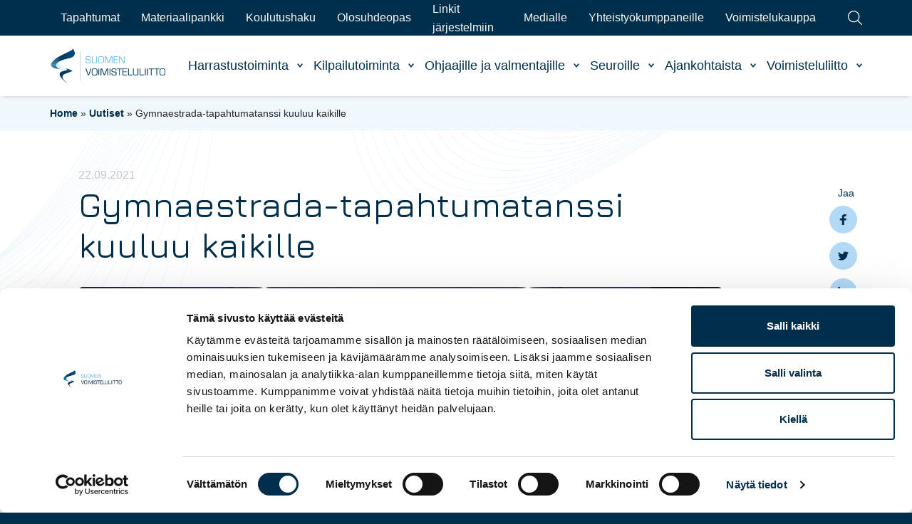

--- FILE ---
content_type: text/html; charset=UTF-8
request_url: https://www.voimistelu.fi/blog/uutinen/gymnaestrada-tapahtumatanssi-kuuluu-kaikille/
body_size: 17050
content:
<!doctype html>
<html lang="fi" dir="ltr">
<head>
    <meta charset="utf-8">
    <meta name="viewport" content="width=device-width, initial-scale=1.0">

    <script type="text/javascript" data-cookieconsent="ignore">
	window.dataLayer = window.dataLayer || [];

	function gtag() {
		dataLayer.push(arguments);
	}

	gtag("consent", "default", {
		ad_personalization: "denied",
		ad_storage: "denied",
		ad_user_data: "denied",
		analytics_storage: "denied",
		functionality_storage: "denied",
		personalization_storage: "denied",
		security_storage: "granted",
		wait_for_update: 500,
	});
	gtag("set", "ads_data_redaction", true);
	</script>
<script type="text/javascript"
		id="Cookiebot"
		src="https://consent.cookiebot.com/uc.js"
		data-implementation="wp"
		data-cbid="426824f7-19e3-4170-ad05-a9e3f7f0e169"
							data-blockingmode="auto"
	></script>
<meta name='robots' content='index, follow, max-image-preview:large, max-snippet:-1, max-video-preview:-1' />
	<style>img:is([sizes="auto" i], [sizes^="auto," i]) { contain-intrinsic-size: 3000px 1500px }</style>
	
	<!-- This site is optimized with the Yoast SEO plugin v26.8 - https://yoast.com/product/yoast-seo-wordpress/ -->
	<title>Gymnaestrada-tapahtumatanssi kuuluu kaikille - Suomen Voimisteluliitto</title>
	<link rel="canonical" href="https://www.voimistelu.fi/blog/uutinen/gymnaestrada-tapahtumatanssi-kuuluu-kaikille/" />
	<meta property="og:locale" content="fi_FI" />
	<meta property="og:type" content="article" />
	<meta property="og:title" content="Gymnaestrada-tapahtumatanssi kuuluu kaikille - Suomen Voimisteluliitto" />
	<meta property="og:description" content="Neil Armstrong -kappale kertoo rohkeudesta ja unelmien toteutumisesta. Tanssin koreografia v&auml;litt&auml;&auml; iloa ja onnellisuutta. Muusikko V&auml;in&ouml; Walleniuksen mieless&auml; py&ouml;ri ajatus [&hellip;]" />
	<meta property="og:url" content="https://www.voimistelu.fi/blog/uutinen/gymnaestrada-tapahtumatanssi-kuuluu-kaikille/" />
	<meta property="og:site_name" content="Suomen Voimisteluliitto" />
	<meta property="article:modified_time" content="2021-12-07T11:16:22+00:00" />
	<meta property="og:image" content="https://www.voimistelu.fi/wp-content/uploads/2021/12/Copy-of-akro.png" />
	<meta property="og:image:width" content="1920" />
	<meta property="og:image:height" content="1080" />
	<meta property="og:image:type" content="image/png" />
	<meta name="twitter:card" content="summary_large_image" />
	<meta name="twitter:label1" content="Est. reading time" />
	<meta name="twitter:data1" content="2 minuuttia" />
	<script type="application/ld+json" class="yoast-schema-graph">{"@context":"https://schema.org","@graph":[{"@type":"WebPage","@id":"https://www.voimistelu.fi/blog/uutinen/gymnaestrada-tapahtumatanssi-kuuluu-kaikille/","url":"https://www.voimistelu.fi/blog/uutinen/gymnaestrada-tapahtumatanssi-kuuluu-kaikille/","name":"Gymnaestrada-tapahtumatanssi kuuluu kaikille - Suomen Voimisteluliitto","isPartOf":{"@id":"https://www.voimistelu.fi/#website"},"primaryImageOfPage":{"@id":"https://www.voimistelu.fi/blog/uutinen/gymnaestrada-tapahtumatanssi-kuuluu-kaikille/#primaryimage"},"image":{"@id":"https://www.voimistelu.fi/blog/uutinen/gymnaestrada-tapahtumatanssi-kuuluu-kaikille/#primaryimage"},"thumbnailUrl":"https://www.voimistelu.fi/wp-content/uploads/2021/12/Copy-of-akro.png","datePublished":"2021-09-22T12:54:00+00:00","dateModified":"2021-12-07T11:16:22+00:00","breadcrumb":{"@id":"https://www.voimistelu.fi/blog/uutinen/gymnaestrada-tapahtumatanssi-kuuluu-kaikille/#breadcrumb"},"inLanguage":"fi","potentialAction":[{"@type":"ReadAction","target":["https://www.voimistelu.fi/blog/uutinen/gymnaestrada-tapahtumatanssi-kuuluu-kaikille/"]}]},{"@type":"ImageObject","inLanguage":"fi","@id":"https://www.voimistelu.fi/blog/uutinen/gymnaestrada-tapahtumatanssi-kuuluu-kaikille/#primaryimage","url":"https://www.voimistelu.fi/wp-content/uploads/2021/12/Copy-of-akro.png","contentUrl":"https://www.voimistelu.fi/wp-content/uploads/2021/12/Copy-of-akro.png","width":1920,"height":1080},{"@type":"BreadcrumbList","@id":"https://www.voimistelu.fi/blog/uutinen/gymnaestrada-tapahtumatanssi-kuuluu-kaikille/#breadcrumb","itemListElement":[{"@type":"ListItem","position":1,"name":"Home","item":"https://www.voimistelu.fi/"},{"@type":"ListItem","position":2,"name":"Uutiset","item":"https://www.voimistelu.fi/ajankohtaista/uutiset/"},{"@type":"ListItem","position":3,"name":"Gymnaestrada-tapahtumatanssi kuuluu kaikille"}]},{"@type":"WebSite","@id":"https://www.voimistelu.fi/#website","url":"https://www.voimistelu.fi/","name":"Suomen Voimisteluliitto","description":"","potentialAction":[{"@type":"SearchAction","target":{"@type":"EntryPoint","urlTemplate":"https://www.voimistelu.fi/?s={search_term_string}"},"query-input":{"@type":"PropertyValueSpecification","valueRequired":true,"valueName":"search_term_string"}}],"inLanguage":"fi"}]}</script>
	<!-- / Yoast SEO plugin. -->


<link rel='dns-prefetch' href='//www.voimistelu.fi' />
<link rel='dns-prefetch' href='//ajax.googleapis.com' />
<link rel='dns-prefetch' href='//fonts.googleapis.com' />
<link rel='dns-prefetch' href='//assets.juicer.io' />
<style id='classic-theme-styles-inline-css' type='text/css'>
/*! This file is auto-generated */
.wp-block-button__link{color:#fff;background-color:#32373c;border-radius:9999px;box-shadow:none;text-decoration:none;padding:calc(.667em + 2px) calc(1.333em + 2px);font-size:1.125em}.wp-block-file__button{background:#32373c;color:#fff;text-decoration:none}
</style>
<style id='gutenberg-content-editor-style-inline-css' type='text/css'>
.wp-block-create-block-content-commands{background-color:#21759b;color:#fff;padding:2px}.block-editor-block-toolbar .dashicons-admin-generic,.dashicons-screenoptions.seoaic-icon{background-color:#000;background-image:url(/wp-content/plugins/seoai-client/gutenberg/content-editor/build/content-editor/../images/s-logo.88bc4401.png)!important;background-position:center 5px;background-repeat:no-repeat;background-size:60%;height:28px;width:28px}.block-editor-block-toolbar .dashicons-admin-generic:before,.dashicons-screenoptions.seoaic-icon:before{content:""!important}

</style>
<style id='seoaic-faq-block-style-inline-css' type='text/css'>
.wp-block-create-block-content-commands{background-color:#21759b;color:#fff;padding:2px}

</style>
<style id='seoaic-generate-image-block-style-inline-css' type='text/css'>
.seoaic-generated-image-section img{max-width:100%}

</style>
<style id='seoaic-multistep-lead-block-style-inline-css' type='text/css'>


</style>
<style id='seoaic-interactive-article-block-style-inline-css' type='text/css'>
.seoaic-ia .wp-block-post-content{position:relative}.seoaic-ia .seoaic-interactive-article-block~*{left:-300px;opacity:0;position:absolute}.seoaic-ia .seoaic-interactive-article-block~.show-animate{animation-duration:.5s;animation-fill-mode:forwards;animation-name:show-animate;position:relative}.seoaic-ia .seoaic-interactive-article-block .seoaic-ia-buttons-content{display:flex;flex-wrap:wrap;gap:5px}.seoaic-ia .seoaic-interactive-article-block .seoaic-ia-buttons-content button{border-style:solid;cursor:pointer;padding:15px;transition:all .2s linear}.seoaic-ia .seoaic-interactive-article-block .seoaic-ia-buttons-content button:not([disabled]):hover{box-shadow:2px 2px 3px 1px #000}.seoaic-ia .seoaic-interactive-article-block .seoaic-ia-buttons-content button:disabled{opacity:.5;pointer-events:none}.seoaic-ia .seoaic-interactive-article-block .seoaic-ia-multi-items-wrapper{display:flex;flex-wrap:wrap;gap:5px;margin:1rem 0}.seoaic-ia .seoaic-interactive-article-block .seoaic-ia-multi-item{border-style:solid;cursor:pointer;display:flex;margin:0;padding:15px;-webkit-user-select:none;-moz-user-select:none;user-select:none}.seoaic-ia .seoaic-interactive-article-block .seoaic-ia-textarea-content textarea{background:#fff;border:0;box-shadow:inset 0 2px 6px 0 rgba(0,0,0,.11);box-sizing:border-box;height:80px;margin:0;outline:unset;padding:20px;width:100%}@keyframes show-animate{0%{left:-300px;opacity:0}to{left:0;opacity:1}}.seoaic-ia-inactive-message:before{background-color:rgba(255,0,0,.1);border:1px solid #ffb5b6;border-left:4px solid #d63638;border-radius:5px;content:attr(data-text);display:block;padding:5px 12px}

</style>
<style id='global-styles-inline-css' type='text/css'>
:root{--wp--preset--aspect-ratio--square: 1;--wp--preset--aspect-ratio--4-3: 4/3;--wp--preset--aspect-ratio--3-4: 3/4;--wp--preset--aspect-ratio--3-2: 3/2;--wp--preset--aspect-ratio--2-3: 2/3;--wp--preset--aspect-ratio--16-9: 16/9;--wp--preset--aspect-ratio--9-16: 9/16;--wp--preset--color--black: #000000;--wp--preset--color--cyan-bluish-gray: #abb8c3;--wp--preset--color--white: #ffffff;--wp--preset--color--pale-pink: #f78da7;--wp--preset--color--vivid-red: #cf2e2e;--wp--preset--color--luminous-vivid-orange: #ff6900;--wp--preset--color--luminous-vivid-amber: #fcb900;--wp--preset--color--light-green-cyan: #7bdcb5;--wp--preset--color--vivid-green-cyan: #00d084;--wp--preset--color--pale-cyan-blue: #8ed1fc;--wp--preset--color--vivid-cyan-blue: #0693e3;--wp--preset--color--vivid-purple: #9b51e0;--wp--preset--gradient--vivid-cyan-blue-to-vivid-purple: linear-gradient(135deg,rgba(6,147,227,1) 0%,rgb(155,81,224) 100%);--wp--preset--gradient--light-green-cyan-to-vivid-green-cyan: linear-gradient(135deg,rgb(122,220,180) 0%,rgb(0,208,130) 100%);--wp--preset--gradient--luminous-vivid-amber-to-luminous-vivid-orange: linear-gradient(135deg,rgba(252,185,0,1) 0%,rgba(255,105,0,1) 100%);--wp--preset--gradient--luminous-vivid-orange-to-vivid-red: linear-gradient(135deg,rgba(255,105,0,1) 0%,rgb(207,46,46) 100%);--wp--preset--gradient--very-light-gray-to-cyan-bluish-gray: linear-gradient(135deg,rgb(238,238,238) 0%,rgb(169,184,195) 100%);--wp--preset--gradient--cool-to-warm-spectrum: linear-gradient(135deg,rgb(74,234,220) 0%,rgb(151,120,209) 20%,rgb(207,42,186) 40%,rgb(238,44,130) 60%,rgb(251,105,98) 80%,rgb(254,248,76) 100%);--wp--preset--gradient--blush-light-purple: linear-gradient(135deg,rgb(255,206,236) 0%,rgb(152,150,240) 100%);--wp--preset--gradient--blush-bordeaux: linear-gradient(135deg,rgb(254,205,165) 0%,rgb(254,45,45) 50%,rgb(107,0,62) 100%);--wp--preset--gradient--luminous-dusk: linear-gradient(135deg,rgb(255,203,112) 0%,rgb(199,81,192) 50%,rgb(65,88,208) 100%);--wp--preset--gradient--pale-ocean: linear-gradient(135deg,rgb(255,245,203) 0%,rgb(182,227,212) 50%,rgb(51,167,181) 100%);--wp--preset--gradient--electric-grass: linear-gradient(135deg,rgb(202,248,128) 0%,rgb(113,206,126) 100%);--wp--preset--gradient--midnight: linear-gradient(135deg,rgb(2,3,129) 0%,rgb(40,116,252) 100%);--wp--preset--font-size--small: 13px;--wp--preset--font-size--medium: 20px;--wp--preset--font-size--large: 36px;--wp--preset--font-size--x-large: 42px;--wp--preset--spacing--20: 0.44rem;--wp--preset--spacing--30: 0.67rem;--wp--preset--spacing--40: 1rem;--wp--preset--spacing--50: 1.5rem;--wp--preset--spacing--60: 2.25rem;--wp--preset--spacing--70: 3.38rem;--wp--preset--spacing--80: 5.06rem;--wp--preset--shadow--natural: 6px 6px 9px rgba(0, 0, 0, 0.2);--wp--preset--shadow--deep: 12px 12px 50px rgba(0, 0, 0, 0.4);--wp--preset--shadow--sharp: 6px 6px 0px rgba(0, 0, 0, 0.2);--wp--preset--shadow--outlined: 6px 6px 0px -3px rgba(255, 255, 255, 1), 6px 6px rgba(0, 0, 0, 1);--wp--preset--shadow--crisp: 6px 6px 0px rgba(0, 0, 0, 1);}:where(.is-layout-flex){gap: 0.5em;}:where(.is-layout-grid){gap: 0.5em;}body .is-layout-flex{display: flex;}.is-layout-flex{flex-wrap: wrap;align-items: center;}.is-layout-flex > :is(*, div){margin: 0;}body .is-layout-grid{display: grid;}.is-layout-grid > :is(*, div){margin: 0;}:where(.wp-block-columns.is-layout-flex){gap: 2em;}:where(.wp-block-columns.is-layout-grid){gap: 2em;}:where(.wp-block-post-template.is-layout-flex){gap: 1.25em;}:where(.wp-block-post-template.is-layout-grid){gap: 1.25em;}.has-black-color{color: var(--wp--preset--color--black) !important;}.has-cyan-bluish-gray-color{color: var(--wp--preset--color--cyan-bluish-gray) !important;}.has-white-color{color: var(--wp--preset--color--white) !important;}.has-pale-pink-color{color: var(--wp--preset--color--pale-pink) !important;}.has-vivid-red-color{color: var(--wp--preset--color--vivid-red) !important;}.has-luminous-vivid-orange-color{color: var(--wp--preset--color--luminous-vivid-orange) !important;}.has-luminous-vivid-amber-color{color: var(--wp--preset--color--luminous-vivid-amber) !important;}.has-light-green-cyan-color{color: var(--wp--preset--color--light-green-cyan) !important;}.has-vivid-green-cyan-color{color: var(--wp--preset--color--vivid-green-cyan) !important;}.has-pale-cyan-blue-color{color: var(--wp--preset--color--pale-cyan-blue) !important;}.has-vivid-cyan-blue-color{color: var(--wp--preset--color--vivid-cyan-blue) !important;}.has-vivid-purple-color{color: var(--wp--preset--color--vivid-purple) !important;}.has-black-background-color{background-color: var(--wp--preset--color--black) !important;}.has-cyan-bluish-gray-background-color{background-color: var(--wp--preset--color--cyan-bluish-gray) !important;}.has-white-background-color{background-color: var(--wp--preset--color--white) !important;}.has-pale-pink-background-color{background-color: var(--wp--preset--color--pale-pink) !important;}.has-vivid-red-background-color{background-color: var(--wp--preset--color--vivid-red) !important;}.has-luminous-vivid-orange-background-color{background-color: var(--wp--preset--color--luminous-vivid-orange) !important;}.has-luminous-vivid-amber-background-color{background-color: var(--wp--preset--color--luminous-vivid-amber) !important;}.has-light-green-cyan-background-color{background-color: var(--wp--preset--color--light-green-cyan) !important;}.has-vivid-green-cyan-background-color{background-color: var(--wp--preset--color--vivid-green-cyan) !important;}.has-pale-cyan-blue-background-color{background-color: var(--wp--preset--color--pale-cyan-blue) !important;}.has-vivid-cyan-blue-background-color{background-color: var(--wp--preset--color--vivid-cyan-blue) !important;}.has-vivid-purple-background-color{background-color: var(--wp--preset--color--vivid-purple) !important;}.has-black-border-color{border-color: var(--wp--preset--color--black) !important;}.has-cyan-bluish-gray-border-color{border-color: var(--wp--preset--color--cyan-bluish-gray) !important;}.has-white-border-color{border-color: var(--wp--preset--color--white) !important;}.has-pale-pink-border-color{border-color: var(--wp--preset--color--pale-pink) !important;}.has-vivid-red-border-color{border-color: var(--wp--preset--color--vivid-red) !important;}.has-luminous-vivid-orange-border-color{border-color: var(--wp--preset--color--luminous-vivid-orange) !important;}.has-luminous-vivid-amber-border-color{border-color: var(--wp--preset--color--luminous-vivid-amber) !important;}.has-light-green-cyan-border-color{border-color: var(--wp--preset--color--light-green-cyan) !important;}.has-vivid-green-cyan-border-color{border-color: var(--wp--preset--color--vivid-green-cyan) !important;}.has-pale-cyan-blue-border-color{border-color: var(--wp--preset--color--pale-cyan-blue) !important;}.has-vivid-cyan-blue-border-color{border-color: var(--wp--preset--color--vivid-cyan-blue) !important;}.has-vivid-purple-border-color{border-color: var(--wp--preset--color--vivid-purple) !important;}.has-vivid-cyan-blue-to-vivid-purple-gradient-background{background: var(--wp--preset--gradient--vivid-cyan-blue-to-vivid-purple) !important;}.has-light-green-cyan-to-vivid-green-cyan-gradient-background{background: var(--wp--preset--gradient--light-green-cyan-to-vivid-green-cyan) !important;}.has-luminous-vivid-amber-to-luminous-vivid-orange-gradient-background{background: var(--wp--preset--gradient--luminous-vivid-amber-to-luminous-vivid-orange) !important;}.has-luminous-vivid-orange-to-vivid-red-gradient-background{background: var(--wp--preset--gradient--luminous-vivid-orange-to-vivid-red) !important;}.has-very-light-gray-to-cyan-bluish-gray-gradient-background{background: var(--wp--preset--gradient--very-light-gray-to-cyan-bluish-gray) !important;}.has-cool-to-warm-spectrum-gradient-background{background: var(--wp--preset--gradient--cool-to-warm-spectrum) !important;}.has-blush-light-purple-gradient-background{background: var(--wp--preset--gradient--blush-light-purple) !important;}.has-blush-bordeaux-gradient-background{background: var(--wp--preset--gradient--blush-bordeaux) !important;}.has-luminous-dusk-gradient-background{background: var(--wp--preset--gradient--luminous-dusk) !important;}.has-pale-ocean-gradient-background{background: var(--wp--preset--gradient--pale-ocean) !important;}.has-electric-grass-gradient-background{background: var(--wp--preset--gradient--electric-grass) !important;}.has-midnight-gradient-background{background: var(--wp--preset--gradient--midnight) !important;}.has-small-font-size{font-size: var(--wp--preset--font-size--small) !important;}.has-medium-font-size{font-size: var(--wp--preset--font-size--medium) !important;}.has-large-font-size{font-size: var(--wp--preset--font-size--large) !important;}.has-x-large-font-size{font-size: var(--wp--preset--font-size--x-large) !important;}
:where(.wp-block-post-template.is-layout-flex){gap: 1.25em;}:where(.wp-block-post-template.is-layout-grid){gap: 1.25em;}
:where(.wp-block-columns.is-layout-flex){gap: 2em;}:where(.wp-block-columns.is-layout-grid){gap: 2em;}
:root :where(.wp-block-pullquote){font-size: 1.5em;line-height: 1.6;}
</style>
<link rel='stylesheet' id='seoaic_front_main_css-css' href='https://www.voimistelu.fi/wp-content/plugins/seoai-client/assets/css/front.min.css' type='text/css' media='all' />
<style id='seoaic_front_main_css-inline-css' type='text/css'>

            .seoaic-multistep-form {
                border-radius: 0px !important;
                border: 0px solid #000 !important;
            }

            .seoaic-multistep-form .seoaic-ms-chat-header {
                background: #000;
                color: #fff;
            }

            .seoaic-multistep-form .seoaic-ms-steps-wrapper {
                background-color: #fff !important;
            }

            div.seoaic-multistep-form .seoaic-ms-step-question {
                background: #fff;
                color: #100717;
                font-size: 13px;
                border-radius: 0px;
                border: 0px solid #000 !important;
            }

            .seoaic-multistep-form .seoaic-ms-text-message-wrapper {
                background: #fff;
                color: #100717;
                font-size: 13px ;
                border-radius: 0px;
                border: 0px solid #000;
            }
            .seoaic-multistep-form .seoaic-ms-multi-items-wrapper label {
                background: #fff;
                color: #100717;
                font-size: 13px;
                border-radius: 0px;
                border: 0px solid #000;
            }

            .seoaic-multistep-form .seoaic-ms-textarea-content textarea {
                border-radius: 0px;
                outline: 1px solid #fff;
            }

            .seoaic-multistep-form .seoaic-ms-contact-fields-wrapper {
                background: #fff;
                border-radius: 0px;
                border: 0px solid #000;
            }

            .seoaic-multistep-form .seoaic-ms-contact-field {
                border-radius: 0px;
                outline: 1px solid #fff;
                font-size: 13px;
            }

            .seoaic-multistep-form .seoaic-ms-contact-field-content label {
                color: #100717;
                font-size: 13px;
            }

            .seoaic-multistep-form .seoaic-ms-buttons-wrapper button {
                background: #fff !important;
                color: #100717 !important;
                font-size: 13px !important;
                border-radius: 0px !important;
                border: 0px solid #000 !important;
            }

            .seoaic-multistep-form .seoaic-ms-answer-item {
                background: #fff;
                color: #100717;
                font-size: 13px;
                border-radius: 0px;
                border: 0px solid #000;
            }

            .seoaic-multistep-form .seoaic-ms-bot-icon.show {
                background-color: #000;
                background-size: 100% 100%;
                background-position: center center;
                background-repeat: no-repeat;
                border-radius: 0px;
                border: 0px solid #000;
                width: 46px;
                height: 46px;
                left: 0;
                box-sizing: content-box;
            }

            .seoaic-multistep-form .seoaic-multistep-progress {
                height: 5px;
                background-color: #000;
            }

            .seoaic-ms-open,
            .seoaic-ms-closed-msg {
                background-color: #000;
                color: #fff;
            }

            .seoaic-ms-closed-msg-close-icon {
                color: #fff;
            }

            .seoaic-ms-clised-msg-connector {
                background-color: #000;
            }
        


            .seoaic-ia-buttons-content button {
                background: #fff;
                color: #100717;
                font-size: 13px;
                border-radius: 0px;
                border: 0px solid #000;
            }

            .seoaic-ia-multi-items-wrapper label {
                background: #fff;
                color: #100717;
                font-size: 13px;
                border-radius: 0px;
                border: 0px solid #000;
            }

            .seoaic-ia-textarea-content textarea {
                border-radius: 0px;
                outline: 1px solid #fff;
            }

        
</style>
<link rel='stylesheet' id='dashicons-css' href='https://www.voimistelu.fi/wp-includes/css/dashicons.min.css' type='text/css' media='all' />
<link rel='stylesheet' id='google-fonts-css' href='https://fonts.googleapis.com/css?family=Jura%3A300%2C500' type='text/css' media='all' />
<link rel='stylesheet' id='juicerstyle-css' href='//assets.juicer.io/embed.css' type='text/css' media='all' />
<link rel='stylesheet' id='em-frontend.css-css' href='https://www.voimistelu.fi/wp-content/themes/everblox/dist/frontend.4e80eef930860b064752.css' type='text/css' media='all' />
<script type="text/javascript" src="https://ajax.googleapis.com/ajax/libs/jquery/1.12.4/jquery.min.js" id="jquery-js"></script>
<script type="text/javascript" id="em-frontend.js-js-extra">
/* <![CDATA[ */
var emScriptData = {"path":"\/wp-content\/themes\/everblox","siteurl":"https:\/\/www.voimistelu.fi","lang":"fi"};
var emFeedConfig = {"apiUrl":"https:\/\/www.voimistelu.fi\/wp-json\/everblox\/v1\/feed?lang=fi","fallbackImage":"https:\/\/www.voimistelu.fi\/wp-content\/uploads\/2021\/11\/voimistelu_placeholder.svg","text":{"notFound":"We couldn't find any posts matching your filters.","readMore":"Read more","loadMore":"Show more","filtersTitle":"Filter by","categoriesTitle":"Categories","typesTitle":"Content Type","searchTitle":"Search","searchPlaceholder":"Type here","searchAriaLabel":"Filter results","searchResetAriaLabel":"Empty text search","selectFiltersAriaLabel":"Filter by","selectAll":"Kaikki","selectClear":"Clear all","selectClearA11y":"Clear selected filters in this list"},"svg":{"arrowRight":"<svg viewBox=\"0 0 16 16\" xmlns=\"http:\/\/www.w3.org\/2000\/svg\"><path d=\"M16 8.7v-.4c0-.1-.1-.1-.1-.2l-5-5c-.2-.2-.5-.2-.7 0s-.2.5 0 .7L14.3 8H.5c-.3 0-.5.2-.5.5s.2.5.5.5h13.8l-4.1 4.1c-.2.2-.2.5 0 .7.1.1.2.1.4.1s.3 0 .4-.1l5-5c-.1 0-.1 0 0-.1z\" fill=\"#444\"\/><\/svg>"}};
var emCareerPathsConfig = {"apiUrl":"https:\/\/www.voimistelu.fi\/wp-json\/everblox\/v1\/career-paths?lang=fi","fallbackImage":"https:\/\/www.voimistelu.fi\/wp-content\/uploads\/2021\/11\/voimistelu_placeholder.svg","text":{"notFound":"We couldn't find any posts matching your filters.","readMore":"Read more","loadMore":"Show more","filtersTitle":"Filter by","disciplinesTitle":"Disciplines","themesTitle":"Themes","ageGroupsTitle":"Age groups","searchPlaceholder":"Type here","searchAriaLabel":"Filter results","searchResetAriaLabel":"Empty text search","selectFiltersAriaLabel":"Filter by","select":"Select","selectAll":"Select All","selectClear":"Clear all","selectClearA11y":"Clear selected filters in this list","showAll":"Show All","download":"Download","themeAgeGroups":"Theme\/Age groups"},"svg":{"arrowRight":"<svg viewBox=\"0 0 16 16\" xmlns=\"http:\/\/www.w3.org\/2000\/svg\"><path d=\"M16 8.7v-.4c0-.1-.1-.1-.1-.2l-5-5c-.2-.2-.5-.2-.7 0s-.2.5 0 .7L14.3 8H.5c-.3 0-.5.2-.5.5s.2.5.5.5h13.8l-4.1 4.1c-.2.2-.2.5 0 .7.1.1.2.1.4.1s.3 0 .4-.1l5-5c-.1 0-.1 0 0-.1z\" fill=\"#444\"\/><\/svg>"}};
var emSearchConfig = {"apiUrl":"https:\/\/www.voimistelu.fi\/wp-json\/everblox\/v1\/search","language":"fi","minLength":"3","text":{"noResults":"Haullesi ei l\u00f6ytynyt tuloksia.","readMore":"Read more"}};
var emClubsConfig = {"apiUrl":"https:\/\/www.voimistelu.fi\/wp-json\/everblox\/v1\/clubs","text":{"notFound":"We couldn't find any posts matching your filters.","readMore":"Read more","loadMore":"Show more","searchTitle":"Search","searchPlaceholder":"Type here","searchAriaLabel":"Filter results","searchResetAriaLabel":"Empty text search","selectFiltersAriaLabel":"Filter by","selectAll":"Kaikki","selectClear":"Clear all","selectClearA11y":"Clear selected filters in this list","postalCode":"Postal Code","clubName":"Club Name","voimistelutoiminta":"Voimistelutoiminta"},"svg":{"arrowRight":"<svg viewBox=\"0 0 16 16\" xmlns=\"http:\/\/www.w3.org\/2000\/svg\"><path d=\"M16 8.7v-.4c0-.1-.1-.1-.1-.2l-5-5c-.2-.2-.5-.2-.7 0s-.2.5 0 .7L14.3 8H.5c-.3 0-.5.2-.5.5s.2.5.5.5h13.8l-4.1 4.1c-.2.2-.2.5 0 .7.1.1.2.1.4.1s.3 0 .4-.1l5-5c-.1 0-.1 0 0-.1z\" fill=\"#444\"\/><\/svg>"}};
/* ]]> */
</script>
<script type="text/javascript" src="https://www.voimistelu.fi/wp-content/themes/everblox/dist/frontend.039967bccd301fc560c3.js" id="em-frontend.js-js"></script>
<meta name="google-site-verification" content="J6ECq2xfRSoVoPI_1ooK0KP3humuOWsG02nE-iQk4HI" />
<link rel="icon" href="https://www.voimistelu.fi/wp-content/uploads/2021/12/cropped-favicon-1-32x32.png" sizes="32x32" />
<link rel="icon" href="https://www.voimistelu.fi/wp-content/uploads/2021/12/cropped-favicon-1-192x192.png" sizes="192x192" />
<link rel="apple-touch-icon" href="https://www.voimistelu.fi/wp-content/uploads/2021/12/cropped-favicon-1-180x180.png" />
<meta name="msapplication-TileImage" content="https://www.voimistelu.fi/wp-content/uploads/2021/12/cropped-favicon-1-270x270.png" />

    <script>
    if (window.jQuery) {
        if(!window.$) $ = jQuery;
    }
    </script>
    <!-- Google Tag Manager -->
<script>(function(w,d,s,l,i){w[l]=w[l]||[];w[l].push({'gtm.start':
new Date().getTime(),event:'gtm.js'});var f=d.getElementsByTagName(s)[0],
j=d.createElement(s),dl=l!='dataLayer'?'&l='+l:'';j.async=true;j.src=
'https://www.googletagmanager.com/gtm.js?id='+i+dl;f.parentNode.insertBefore(j,f);
})(window,document,'script','dataLayer','GTM-TWG5ZVJ');</script>
<!-- End Google Tag Manager -->    <script>
        window.dataLayer = window.dataLayer || [];
        window.dataLayer.push({
        'pageCategories': "Pääuutinen, Tapahtumat",
        'prevPageCategories': "",
        });
    </script>
</head>
<body class="wp-singular news-template-default single single-news postid-9898 wp-theme-everblox">

<!-- Google Tag Manager (noscript) -->
<noscript><iframe src="https://www.googletagmanager.com/ns.html?id=GTM-TWG5ZVJ"
height="0" width="0" style="display:none;visibility:hidden"></iframe></noscript>
<!-- End Google Tag Manager (noscript) -->
<a href="#site-content" class="c-skip-to-content">Hyppää sisältöön</a>

<header class="l-header js-header">
    <div class="l-header__bar l-header__bar--upper">
        <div class="l-header__container">
            <div class="l-navigation-bar-upper">
                <div class="l-navigation-bar-upper__menu">
                    <nav>
                        <div class="c-header-menu-desktop-upper"><ul id="menu-header-secondary-menu" class="c-header-menu-desktop-upper__list"><li id="menu-item-168" class="menu-item menu-item-type-post_type menu-item-object-page menu-item-168"><a href="https://www.voimistelu.fi/tapahtumat/">Tapahtumat</a></li>
<li id="menu-item-14668" class="hidden menu-item menu-item-type-post_type menu-item-object-page menu-item-14668"><a href="https://www.voimistelu.fi/materiaali-pankki/">Materiaalipankki</a></li>
<li id="menu-item-14666" class="menu-item menu-item-type-custom menu-item-object-custom menu-item-14666"><a href="https://www.voimistelu.fi/materiaalipankki">Materiaalipankki</a></li>
<li id="menu-item-11713" class="menu-item menu-item-type-custom menu-item-object-custom menu-item-11713"><a href="https://www.suomisport.fi/events?dateTimeRangeEnd=&#038;dateTimeRangeStart=&#038;masterSportIds&#038;organizers=%5B%7B%22id%22%3A9697%2C%22organizationType%22%3A%22SPORTS_FEDERATION%22%7D%5D&#038;purpose=EDUCATION&#038;searchTerm=&#038;tagIds">Koulutushaku</a></li>
<li id="menu-item-20109" class="menu-item menu-item-type-custom menu-item-object-custom menu-item-20109"><a href="https://www.voimistelunolosuhdeopas.fi/">Olosuhdeopas</a></li>
<li id="menu-item-165" class="menu-item menu-item-type-post_type menu-item-object-page menu-item-165"><a href="https://www.voimistelu.fi/linkit-jarjestelmiin/">Linkit järjestelmiin</a></li>
<li id="menu-item-164" class="menu-item menu-item-type-post_type menu-item-object-page menu-item-164"><a href="https://www.voimistelu.fi/medialle/">Medialle</a></li>
<li id="menu-item-118" class="menu-item menu-item-type-post_type menu-item-object-page menu-item-118"><a href="https://www.voimistelu.fi/yhteistyokumppaneille/">Yhteistyökumppaneille</a></li>
<li id="menu-item-27004" class="menu-item menu-item-type-custom menu-item-object-custom menu-item-27004"><a href="https://voimistelukauppa.innoflame.fi/">Voimistelukauppa</a></li>
</ul></div>                    </nav>
                </div>
                <div class="l-navigation-bar-upper__search-toggle">
                    
    <a href="#" class="c-search-toggle js-search-open c-search-toggle--upper-navigation" role="button" aria-label='Search'>
        <svg viewBox="0 0 24 24" xmlns="http://www.w3.org/2000/svg"><path d="M23.245 23.996a.743.743 0 01-.53-.22L16.2 17.26a9.824 9.824 0 01-2.553 1.579 9.766 9.766 0 01-7.51.069 9.745 9.745 0 01-5.359-5.262c-1.025-2.412-1.05-5.08-.069-7.51S3.558 1.802 5.97.777a9.744 9.744 0 017.51-.069 9.745 9.745 0 015.359 5.262 9.748 9.748 0 01.069 7.51 9.807 9.807 0 01-1.649 2.718l6.517 6.518a.75.75 0 01-.531 1.28zM9.807 1.49a8.259 8.259 0 00-3.25.667 8.26 8.26 0 00-4.458 4.54 8.26 8.26 0 00.058 6.362 8.26 8.26 0 004.54 4.458 8.259 8.259 0 006.362-.059 8.285 8.285 0 002.594-1.736.365.365 0 01.077-.076 8.245 8.245 0 001.786-2.728 8.255 8.255 0 00-.059-6.362 8.257 8.257 0 00-4.54-4.458 8.28 8.28 0 00-3.11-.608z" fill="#FFFFFF"/></svg>    </a>                </div>
            </div>
        </div>
    </div>
    <div class="l-header__bar">
        <div class="l-header__container">
            <div class="l-navigation-bar">
                <div class="l-navigation-bar__logo">
                    
    <div class="c-header-logo">
        <a href="https://www.voimistelu.fi" class="c-header-logo__image">Suomen Voimisteluliitto</a>
    </div>                </div>
                <div class="l-navigation-bar__menu">
                    <nav>
                        <div class="c-header-menu-desktop"><ul id="menu-header-menu" class="c-header-menu-desktop__list"><li id="menu-item-182" class="menu-item menu-item-type-post_type menu-item-object-page menu-item-has-children menu-item-182"><a href="https://www.voimistelu.fi/harrastus/" aria-haspopup="true" aria-expanded="false">Harrastustoiminta</a>
<ul class="sub-menu">
	<li id="menu-item-117" class="menu-item menu-item-type-post_type menu-item-object-page menu-item-117"><a href="https://www.voimistelu.fi/harrastus/aloita-uusi-harrastus/">Aloita uusi harrastus</a></li>
	<li id="menu-item-579" class="menu-item menu-item-type-post_type menu-item-object-page menu-item-579"><a href="https://www.voimistelu.fi/harrastus/miksi-voimistella/">Miksi voimistelu?</a></li>
	<li id="menu-item-196" class="menu-item menu-item-type-post_type menu-item-object-page menu-item-196"><a href="https://www.voimistelu.fi/harrastus/lapsille-nuorille/">Harrastus lapsille ja nuorille</a></li>
	<li id="menu-item-195" class="menu-item menu-item-type-post_type menu-item-object-page menu-item-195"><a href="https://www.voimistelu.fi/harrastus/aikuisille-ikaantyville/">Harrastus aikuisille ja ikääntyville</a></li>
	<li id="menu-item-194" class="menu-item menu-item-type-post_type menu-item-object-page menu-item-194"><a href="https://www.voimistelu.fi/harrastus/erityisryhmille/">Soveltava voimistelu</a></li>
	<li id="menu-item-193" class="menu-item menu-item-type-post_type menu-item-object-page menu-item-193"><a href="https://www.voimistelu.fi/harrastus/lahin-seura/">Löydä lähin seura</a></li>
</ul>
</li>
<li id="menu-item-209" class="has-mega-menu menu-item menu-item-type-post_type menu-item-object-page menu-item-has-children menu-item-209"><a href="https://www.voimistelu.fi/kilpavoimistelu/" aria-haspopup="true" aria-expanded="false">Kilpailutoiminta</a>
<ul class="sub-menu">
	<li id="menu-item-421" class="menu-item menu-item-type-post_type menu-item-object-page menu-item-has-children menu-item-421"><a href="https://www.voimistelu.fi/kilpavoimistelu/" aria-haspopup="true" aria-expanded="false">Kilpailutoiminta</a>
	<ul class="sub-menu">
		<li id="menu-item-393" class="menu-item menu-item-type-post_type menu-item-object-page menu-item-393"><a href="https://www.voimistelu.fi/kilpavoimistelu/tietoa/">Tietoa kilpailijalle</a></li>
		<li id="menu-item-391" class="menu-item menu-item-type-post_type menu-item-object-page menu-item-391"><a href="https://www.voimistelu.fi/kilpavoimistelu/lisenssit-vakuutukset/">Lisenssit ja vakuutukset</a></li>
		<li id="menu-item-392" class="menu-item menu-item-type-post_type menu-item-object-page menu-item-392"><a href="https://www.voimistelu.fi/kilpavoimistelu/kilpailut/">Kilpailutoiminnan yhteiset linjaukset</a></li>
		<li id="menu-item-16452" class="menu-item menu-item-type-post_type menu-item-object-page menu-item-16452"><a href="https://www.voimistelu.fi/urapolut/">Urapolut</a></li>
		<li id="menu-item-386" class="menu-item menu-item-type-post_type menu-item-object-page menu-item-386"><a href="https://www.voimistelu.fi/kilpavoimistelu/antidoping/">Antidoping ja kilpailumanipulaation torjunta</a></li>
		<li id="menu-item-3415" class="menu-item menu-item-type-post_type menu-item-object-page menu-item-3415"><a href="https://www.voimistelu.fi/kilpavoimistelu/kilpauran-paattyminen/">Kilpauran päättyminen</a></li>
		<li id="menu-item-26468" class="menu-item menu-item-type-post_type menu-item-object-page menu-item-26468"><a href="https://www.voimistelu.fi/huippuvoimistelun-tulokset-2019-2025/">Huippuvoimistelun tulokset 2019-2025</a></li>
	</ul>
</li>
	<li id="menu-item-420" class="menu-item menu-item-type-post_type menu-item-object-page menu-item-has-children menu-item-420"><a href="https://www.voimistelu.fi/lajit/" aria-haspopup="true" aria-expanded="false">Voimistelun kilpalajit</a>
	<ul class="sub-menu">
		<li id="menu-item-419" class="menu-item menu-item-type-post_type menu-item-object-page menu-item-419"><a href="https://www.voimistelu.fi/lajit/akrobatiavoimistelu/">Akrobatiavoimistelu</a></li>
		<li id="menu-item-1026" class="menu-item menu-item-type-post_type menu-item-object-page menu-item-1026"><a href="https://www.voimistelu.fi/lajit/joukkuevoimistelu/">Joukkuevoimistelu</a></li>
		<li id="menu-item-1031" class="menu-item menu-item-type-post_type menu-item-object-page menu-item-1031"><a href="https://www.voimistelu.fi/lajit/kilpa-aerobic/">Kilpa-aerobic</a></li>
		<li id="menu-item-1033" class="menu-item menu-item-type-post_type menu-item-object-page menu-item-1033"><a href="https://www.voimistelu.fi/lajit/miesten-telinevoimistelu/">Miesten telinevoimistelu</a></li>
		<li id="menu-item-1035" class="menu-item menu-item-type-post_type menu-item-object-page menu-item-1035"><a href="https://www.voimistelu.fi/lajit/naisten-telinevoimistelu/">Naisten telinevoimistelu</a></li>
		<li id="menu-item-1037" class="menu-item menu-item-type-post_type menu-item-object-page menu-item-1037"><a href="https://www.voimistelu.fi/lajit/rytminen-voimistelu/">Rytminen voimistelu</a></li>
		<li id="menu-item-1039" class="menu-item menu-item-type-post_type menu-item-object-page menu-item-1039"><a href="https://www.voimistelu.fi/lajit/tanssillinen-voimistelu/">Tanssillinen voimistelu</a></li>
		<li id="menu-item-1042" class="menu-item menu-item-type-post_type menu-item-object-page menu-item-1042"><a href="https://www.voimistelu.fi/lajit/teamgym/">TeamGym</a></li>
		<li id="menu-item-1045" class="menu-item menu-item-type-post_type menu-item-object-page menu-item-1045"><a href="https://www.voimistelu.fi/lajit/trampoliinivoimistelu/">Trampoliinivoimistelu</a></li>
		<li id="menu-item-23415" class="menu-item menu-item-type-post_type menu-item-object-page menu-item-23415"><a href="https://www.voimistelu.fi/kilpavoimistelu/voimistelun-huippu-urheiluohjelma/">Voimistelun huippu-urheiluohjelma​</a></li>
		<li id="menu-item-7016" class="menu-item menu-item-type-post_type menu-item-object-page menu-item-7016"><a href="https://www.voimistelu.fi/kilpavoimistelu/erityisryhmille/">Soveltavan voimistelun kilpailutoiminta</a></li>
		<li id="menu-item-1048" class="menu-item menu-item-type-post_type menu-item-object-page menu-item-1048"><a href="https://www.voimistelu.fi/lajit/tanssi/">Tanssi</a></li>
		<li id="menu-item-24134" class="menu-item menu-item-type-post_type menu-item-object-page menu-item-24134"><a href="https://www.voimistelu.fi/voimisteluliitto/terve-voimistelija/">Terve Voimistelija</a></li>
	</ul>
</li>
	<li id="menu-item-436" class="menu-item menu-item-type-post_type menu-item-object-page menu-item-has-children menu-item-436"><a href="https://www.voimistelu.fi/kilpavoimistelu/kilpailun-jarjestajalle/" aria-haspopup="true" aria-expanded="false">Kilpailun järjestäjälle</a>
	<ul class="sub-menu">
		<li id="menu-item-435" class="menu-item menu-item-type-post_type menu-item-object-page menu-item-435"><a href="https://www.voimistelu.fi/kilpavoimistelu/kilpailun-jarjestajalle/kilpailujen-hakeminen/">Kilpailujen hakeminen</a></li>
		<li id="menu-item-434" class="menu-item menu-item-type-post_type menu-item-object-page menu-item-434"><a href="https://www.voimistelu.fi/kilpavoimistelu/kilpailun-jarjestajalle/kilpailujen-jarjestaminen/">Kilpailujen järjestäminen</a></li>
		<li id="menu-item-433" class="menu-item menu-item-type-post_type menu-item-object-page menu-item-433"><a href="https://www.voimistelu.fi/kilpavoimistelu/kilpailun-jarjestajalle/jarjestamis-ja-osallistumismaksut/">Järjestämis- ja osallistumismaksut</a></li>
		<li id="menu-item-432" class="menu-item menu-item-type-post_type menu-item-object-page menu-item-432"><a href="https://www.voimistelu.fi/kilpavoimistelu/kilpailun-jarjestajalle/staran-jarjestaminen/">Stara-tapahtuman järjestäminen</a></li>
	</ul>
</li>
	<li id="menu-item-460" class="has-shortcuts menu-item menu-item-type-post_type menu-item-object-page menu-item-has-children menu-item-460"><a href="https://www.voimistelu.fi/oikopolut/" aria-haspopup="true" aria-expanded="false">Oikopolut</a>
	<ul class="sub-menu">
		<li id="menu-item-20491" class="menu-item menu-item-type-post_type menu-item-object-page menu-item-20491"><a href="https://www.voimistelu.fi/lasten-voimistelun-linjaus/">Lasten voimistelun linjaus</a></li>
		<li id="menu-item-463" class="menu-item menu-item-type-post_type menu-item-object-page menu-item-463"><a href="https://www.voimistelu.fi/kilpavoimistelu/tulospalvelu/">Tulospalvelu</a></li>
		<li id="menu-item-457" class="menu-item menu-item-type-post_type menu-item-object-page menu-item-457"><a href="https://www.voimistelu.fi/kilpavoimistelu/lisenssit-vakuutukset/">Lisenssit ja vakuutukset</a></li>
		<li id="menu-item-23131" class="menu-item menu-item-type-post_type menu-item-object-page menu-item-23131"><a href="https://www.voimistelu.fi/voimisteluliitto/vastuullisuus/">Vastuullisuus</a></li>
		<li id="menu-item-27849" class="menu-item menu-item-type-post_type menu-item-object-page menu-item-27849"><a href="https://www.voimistelu.fi/teamgym-european-championships/">TeamGym European Championships October 14th – 17th, 2026</a></li>
	</ul>
</li>
</ul>
</li>
<li id="menu-item-208" class="menu-item menu-item-type-post_type menu-item-object-page menu-item-has-children menu-item-208"><a href="https://www.voimistelu.fi/ohjaajille-ja-valmentajille/" aria-haspopup="true" aria-expanded="false">Ohjaajille ja valmentajille</a>
<ul class="sub-menu">
	<li id="menu-item-23100" class="menu-item menu-item-type-post_type menu-item-object-page menu-item-23100"><a href="https://www.voimistelu.fi/ohjaajille-ja-valmentajille/haluatko-ohjaajaksi/">Haluatko ohjaajaksi?</a></li>
	<li id="menu-item-27319" class="menu-item menu-item-type-post_type menu-item-object-page menu-item-27319"><a href="https://www.voimistelu.fi/ohjaajille-ja-valmentajille/koulutus/">Koulutus</a></li>
	<li id="menu-item-262" class="menu-item menu-item-type-post_type menu-item-object-page menu-item-262"><a href="https://www.voimistelu.fi/osaamisen-kehittaminen/">Muu osaamisen kehittäminen</a></li>
</ul>
</li>
<li id="menu-item-3168" class="menu-item menu-item-type-post_type menu-item-object-page menu-item-has-children menu-item-3168"><a href="https://www.voimistelu.fi/seuroille/" aria-haspopup="true" aria-expanded="false">Seuroille</a>
<ul class="sub-menu">
	<li id="menu-item-291" class="menu-item menu-item-type-post_type menu-item-object-page menu-item-291"><a href="https://www.voimistelu.fi/seuroille/tietoa/">Tietoa seuratoiminnasta</a></li>
	<li id="menu-item-290" class="menu-item menu-item-type-post_type menu-item-object-page menu-item-290"><a href="https://www.voimistelu.fi/seuroille/toiminnan-kehittaminen/">Seuratoiminnan kehittäminen</a></li>
	<li id="menu-item-289" class="menu-item menu-item-type-post_type menu-item-object-page menu-item-289"><a href="https://www.voimistelu.fi/seuroille/voimistelutoiminta/">Voimistelutoiminta</a></li>
	<li id="menu-item-288" class="menu-item menu-item-type-post_type menu-item-object-page menu-item-288"><a href="https://www.voimistelu.fi/seuroille/digitaaliset-palvelut/">Digitaaliset palvelut</a></li>
	<li id="menu-item-287" class="menu-item menu-item-type-post_type menu-item-object-page menu-item-287"><a href="https://www.voimistelu.fi/seuroille/muut-asiantuntijapalvelut/">Muut asiantuntijapalvelut</a></li>
	<li id="menu-item-286" class="menu-item menu-item-type-post_type menu-item-object-page menu-item-286"><a href="https://www.voimistelu.fi/seuroille/jasenyys/">Jäsenyys Voimisteluliitossa</a></li>
	<li id="menu-item-285" class="menu-item menu-item-type-post_type menu-item-object-page menu-item-285"><a href="https://www.voimistelu.fi/seuroille/kiltatoiminta/">Kiltatoiminta</a></li>
	<li id="menu-item-284" class="menu-item menu-item-type-post_type menu-item-object-page menu-item-284"><a href="https://www.voimistelu.fi/seuroille/materiaalit/">Materiaalit</a></li>
	<li id="menu-item-283" class="menu-item menu-item-type-post_type menu-item-object-page menu-item-283"><a href="https://www.voimistelu.fi/seuroille/ajankohtaista/">Ajankohtaista</a></li>
</ul>
</li>
<li id="menu-item-206" class="menu-item menu-item-type-post_type menu-item-object-page menu-item-has-children menu-item-206"><a href="https://www.voimistelu.fi/ajankohtaista/" aria-haspopup="true" aria-expanded="false">Ajankohtaista</a>
<ul class="sub-menu">
	<li id="menu-item-27202" class="menu-item menu-item-type-post_type menu-item-object-page menu-item-27202"><a href="https://www.voimistelu.fi/ajankohtaista/gym-skills/">Gym Skills</a></li>
	<li id="menu-item-19510" class="menu-item menu-item-type-post_type menu-item-object-page menu-item-19510"><a href="https://www.voimistelu.fi/lasten-voimistelun-linjaus/">Lasten voimistelun linjaus</a></li>
	<li id="menu-item-307" class="menu-item menu-item-type-post_type menu-item-object-page menu-item-307"><a href="https://www.voimistelu.fi/ajankohtaista/seuratiedote/">Seuratiedote</a></li>
	<li id="menu-item-308" class="menu-item menu-item-type-post_type menu-item-object-page menu-item-308"><a href="https://www.voimistelu.fi/ajankohtaista/uutiset/">Uutiset</a></li>
	<li id="menu-item-306" class="menu-item menu-item-type-post_type menu-item-object-page menu-item-306"><a href="https://www.voimistelu.fi/ajankohtaista/voimistelukirje/">Voimistelukirje</a></li>
</ul>
</li>
<li id="menu-item-212" class="menu-item menu-item-type-post_type menu-item-object-page menu-item-has-children menu-item-212"><a href="https://www.voimistelu.fi/voimisteluliitto/" aria-haspopup="true" aria-expanded="false">Voimisteluliitto</a>
<ul class="sub-menu">
	<li id="menu-item-332" class="menu-item menu-item-type-post_type menu-item-object-page menu-item-332"><a href="https://www.voimistelu.fi/voimisteluliitto/tietoa-meista/">Tietoa meistä</a></li>
	<li id="menu-item-116" class="menu-item menu-item-type-post_type menu-item-object-page menu-item-116"><a href="https://www.voimistelu.fi/voimisteluliitto/yhteystiedot/">Yhteystiedot</a></li>
	<li id="menu-item-23130" class="menu-item menu-item-type-post_type menu-item-object-page menu-item-23130"><a href="https://www.voimistelu.fi/voimisteluliitto/vastuullisuus/">Vastuullisuus</a></li>
	<li id="menu-item-16986" class="menu-item menu-item-type-post_type menu-item-object-page menu-item-16986"><a href="https://www.voimistelu.fi/voimisteluliitto/palautelomake/">Palautelomake</a></li>
	<li id="menu-item-20464" class="menu-item menu-item-type-post_type menu-item-object-page menu-item-20464"><a href="https://www.voimistelu.fi/voimisteluliitto/kurinpito/">Kurinpito</a></li>
	<li id="menu-item-331" class="menu-item menu-item-type-post_type menu-item-object-page menu-item-has-children menu-item-331"><a href="https://www.voimistelu.fi/voimisteluliitto/strategia/" aria-haspopup="true" aria-expanded="false">Strategia</a>
	<ul class="sub-menu">
		<li id="menu-item-19827" class="menu-item menu-item-type-post_type menu-item-object-page menu-item-19827"><a href="https://www.voimistelu.fi/voimisteluliitto/strategia/voimistelun-strategia-2025/">Voimistelun strategia 2025</a></li>
	</ul>
</li>
	<li id="menu-item-27851" class="menu-item menu-item-type-post_type menu-item-object-page menu-item-27851"><a href="https://www.voimistelu.fi/paatoksenteko/">Päätöksenteko</a></li>
	<li id="menu-item-328" class="menu-item menu-item-type-post_type menu-item-object-page menu-item-328"><a href="https://www.voimistelu.fi/voimisteluliitto/vuosikokoukset/">Vuosikokoukset</a></li>
	<li id="menu-item-15652" class="menu-item menu-item-type-post_type menu-item-object-page menu-item-15652"><a href="https://www.voimistelu.fi/voimisteluliitto/voimistelusta-selkokielella/">Voimistelusta selkokielellä</a></li>
	<li id="menu-item-3228" class="menu-item menu-item-type-post_type menu-item-object-page menu-item-3228"><a href="https://www.voimistelu.fi/voimisteluliitto/saatiot/">Säätiöt</a></li>
	<li id="menu-item-9159" class="menu-item menu-item-type-post_type menu-item-object-page menu-item-9159"><a href="https://www.voimistelu.fi/voimisteluliitto/in-english/">In English</a></li>
	<li id="menu-item-22037" class="menu-item menu-item-type-post_type menu-item-object-page menu-item-22037"><a href="https://www.voimistelu.fi/finlands-gymnastikforbund-rf/">På svenska</a></li>
</ul>
</li>
</ul></div>                    </nav>
                </div>
                <div class="l-navigation-bar__tools">
                    <div class="l-navigation-bar__search-toggle">
                        
    <a href="#" class="c-search-toggle js-search-open c-search-toggle--main-navigation" role="button" aria-label='Search'>
        <svg viewBox="0 0 24 24" xmlns="http://www.w3.org/2000/svg"><path d="M23.245 23.996a.743.743 0 01-.53-.22L16.2 17.26a9.824 9.824 0 01-2.553 1.579 9.766 9.766 0 01-7.51.069 9.745 9.745 0 01-5.359-5.262c-1.025-2.412-1.05-5.08-.069-7.51S3.558 1.802 5.97.777a9.744 9.744 0 017.51-.069 9.745 9.745 0 015.359 5.262 9.748 9.748 0 01.069 7.51 9.807 9.807 0 01-1.649 2.718l6.517 6.518a.75.75 0 01-.531 1.28zM9.807 1.49a8.259 8.259 0 00-3.25.667 8.26 8.26 0 00-4.458 4.54 8.26 8.26 0 00.058 6.362 8.26 8.26 0 004.54 4.458 8.259 8.259 0 006.362-.059 8.285 8.285 0 002.594-1.736.365.365 0 01.077-.076 8.245 8.245 0 001.786-2.728 8.255 8.255 0 00-.059-6.362 8.257 8.257 0 00-4.54-4.458 8.28 8.28 0 00-3.11-.608z" fill="#FFFFFF"/></svg>    </a>                    </div>
                    <div class="l-navigation-bar__menu-toggle">
                        
    <button class="c-menu-toggle js-header-toggle" role="button" aria-label='Toggle menu'>
        <span class="c-menu-toggle__icon">
            <span></span>
            <span></span>
            <span></span>
        </span>
    </button>                    </div>
                </div>
            </div>
        </div>
    </div>

    <div class="l-header__mobile-navigation">

        <div class="l-mobile-navigation">
            <div class="l-mobile-navigation__menu">
                <div class="c-header-menu-mobile"><ul id="menu-header-menu-1" class="c-header-menu-mobile__list"><li class="menu-item menu-item-type-post_type menu-item-object-page menu-item-has-children menu-item-182"><a href="https://www.voimistelu.fi/harrastus/" aria-haspopup="true" aria-expanded="false">Harrastustoiminta</a>
<ul class="sub-menu">
	<li class="menu-item menu-item-type-post_type menu-item-object-page menu-item-117"><a href="https://www.voimistelu.fi/harrastus/aloita-uusi-harrastus/">Aloita uusi harrastus</a></li>
	<li class="menu-item menu-item-type-post_type menu-item-object-page menu-item-579"><a href="https://www.voimistelu.fi/harrastus/miksi-voimistella/">Miksi voimistelu?</a></li>
	<li class="menu-item menu-item-type-post_type menu-item-object-page menu-item-196"><a href="https://www.voimistelu.fi/harrastus/lapsille-nuorille/">Harrastus lapsille ja nuorille</a></li>
	<li class="menu-item menu-item-type-post_type menu-item-object-page menu-item-195"><a href="https://www.voimistelu.fi/harrastus/aikuisille-ikaantyville/">Harrastus aikuisille ja ikääntyville</a></li>
	<li class="menu-item menu-item-type-post_type menu-item-object-page menu-item-194"><a href="https://www.voimistelu.fi/harrastus/erityisryhmille/">Soveltava voimistelu</a></li>
	<li class="menu-item menu-item-type-post_type menu-item-object-page menu-item-193"><a href="https://www.voimistelu.fi/harrastus/lahin-seura/">Löydä lähin seura</a></li>
</ul>
</li>
<li class="has-mega-menu menu-item menu-item-type-post_type menu-item-object-page menu-item-has-children menu-item-209"><a href="https://www.voimistelu.fi/kilpavoimistelu/" aria-haspopup="true" aria-expanded="false">Kilpailutoiminta</a>
<ul class="sub-menu">
	<li class="menu-item menu-item-type-post_type menu-item-object-page menu-item-has-children menu-item-421"><a href="https://www.voimistelu.fi/kilpavoimistelu/" aria-haspopup="true" aria-expanded="false">Kilpailutoiminta</a>
	<ul class="sub-menu">
		<li class="menu-item menu-item-type-post_type menu-item-object-page menu-item-393"><a href="https://www.voimistelu.fi/kilpavoimistelu/tietoa/">Tietoa kilpailijalle</a></li>
		<li class="menu-item menu-item-type-post_type menu-item-object-page menu-item-391"><a href="https://www.voimistelu.fi/kilpavoimistelu/lisenssit-vakuutukset/">Lisenssit ja vakuutukset</a></li>
		<li class="menu-item menu-item-type-post_type menu-item-object-page menu-item-392"><a href="https://www.voimistelu.fi/kilpavoimistelu/kilpailut/">Kilpailutoiminnan yhteiset linjaukset</a></li>
		<li class="menu-item menu-item-type-post_type menu-item-object-page menu-item-16452"><a href="https://www.voimistelu.fi/urapolut/">Urapolut</a></li>
		<li class="menu-item menu-item-type-post_type menu-item-object-page menu-item-386"><a href="https://www.voimistelu.fi/kilpavoimistelu/antidoping/">Antidoping ja kilpailumanipulaation torjunta</a></li>
		<li class="menu-item menu-item-type-post_type menu-item-object-page menu-item-3415"><a href="https://www.voimistelu.fi/kilpavoimistelu/kilpauran-paattyminen/">Kilpauran päättyminen</a></li>
		<li class="menu-item menu-item-type-post_type menu-item-object-page menu-item-26468"><a href="https://www.voimistelu.fi/huippuvoimistelun-tulokset-2019-2025/">Huippuvoimistelun tulokset 2019-2025</a></li>
	</ul>
</li>
	<li class="menu-item menu-item-type-post_type menu-item-object-page menu-item-has-children menu-item-420"><a href="https://www.voimistelu.fi/lajit/" aria-haspopup="true" aria-expanded="false">Voimistelun kilpalajit</a>
	<ul class="sub-menu">
		<li class="menu-item menu-item-type-post_type menu-item-object-page menu-item-419"><a href="https://www.voimistelu.fi/lajit/akrobatiavoimistelu/">Akrobatiavoimistelu</a></li>
		<li class="menu-item menu-item-type-post_type menu-item-object-page menu-item-1026"><a href="https://www.voimistelu.fi/lajit/joukkuevoimistelu/">Joukkuevoimistelu</a></li>
		<li class="menu-item menu-item-type-post_type menu-item-object-page menu-item-1031"><a href="https://www.voimistelu.fi/lajit/kilpa-aerobic/">Kilpa-aerobic</a></li>
		<li class="menu-item menu-item-type-post_type menu-item-object-page menu-item-1033"><a href="https://www.voimistelu.fi/lajit/miesten-telinevoimistelu/">Miesten telinevoimistelu</a></li>
		<li class="menu-item menu-item-type-post_type menu-item-object-page menu-item-1035"><a href="https://www.voimistelu.fi/lajit/naisten-telinevoimistelu/">Naisten telinevoimistelu</a></li>
		<li class="menu-item menu-item-type-post_type menu-item-object-page menu-item-1037"><a href="https://www.voimistelu.fi/lajit/rytminen-voimistelu/">Rytminen voimistelu</a></li>
		<li class="menu-item menu-item-type-post_type menu-item-object-page menu-item-1039"><a href="https://www.voimistelu.fi/lajit/tanssillinen-voimistelu/">Tanssillinen voimistelu</a></li>
		<li class="menu-item menu-item-type-post_type menu-item-object-page menu-item-1042"><a href="https://www.voimistelu.fi/lajit/teamgym/">TeamGym</a></li>
		<li class="menu-item menu-item-type-post_type menu-item-object-page menu-item-1045"><a href="https://www.voimistelu.fi/lajit/trampoliinivoimistelu/">Trampoliinivoimistelu</a></li>
		<li class="menu-item menu-item-type-post_type menu-item-object-page menu-item-23415"><a href="https://www.voimistelu.fi/kilpavoimistelu/voimistelun-huippu-urheiluohjelma/">Voimistelun huippu-urheiluohjelma​</a></li>
		<li class="menu-item menu-item-type-post_type menu-item-object-page menu-item-7016"><a href="https://www.voimistelu.fi/kilpavoimistelu/erityisryhmille/">Soveltavan voimistelun kilpailutoiminta</a></li>
		<li class="menu-item menu-item-type-post_type menu-item-object-page menu-item-1048"><a href="https://www.voimistelu.fi/lajit/tanssi/">Tanssi</a></li>
		<li class="menu-item menu-item-type-post_type menu-item-object-page menu-item-24134"><a href="https://www.voimistelu.fi/voimisteluliitto/terve-voimistelija/">Terve Voimistelija</a></li>
	</ul>
</li>
	<li class="menu-item menu-item-type-post_type menu-item-object-page menu-item-has-children menu-item-436"><a href="https://www.voimistelu.fi/kilpavoimistelu/kilpailun-jarjestajalle/" aria-haspopup="true" aria-expanded="false">Kilpailun järjestäjälle</a>
	<ul class="sub-menu">
		<li class="menu-item menu-item-type-post_type menu-item-object-page menu-item-435"><a href="https://www.voimistelu.fi/kilpavoimistelu/kilpailun-jarjestajalle/kilpailujen-hakeminen/">Kilpailujen hakeminen</a></li>
		<li class="menu-item menu-item-type-post_type menu-item-object-page menu-item-434"><a href="https://www.voimistelu.fi/kilpavoimistelu/kilpailun-jarjestajalle/kilpailujen-jarjestaminen/">Kilpailujen järjestäminen</a></li>
		<li class="menu-item menu-item-type-post_type menu-item-object-page menu-item-433"><a href="https://www.voimistelu.fi/kilpavoimistelu/kilpailun-jarjestajalle/jarjestamis-ja-osallistumismaksut/">Järjestämis- ja osallistumismaksut</a></li>
		<li class="menu-item menu-item-type-post_type menu-item-object-page menu-item-432"><a href="https://www.voimistelu.fi/kilpavoimistelu/kilpailun-jarjestajalle/staran-jarjestaminen/">Stara-tapahtuman järjestäminen</a></li>
	</ul>
</li>
	<li class="has-shortcuts menu-item menu-item-type-post_type menu-item-object-page menu-item-has-children menu-item-460"><a href="https://www.voimistelu.fi/oikopolut/" aria-haspopup="true" aria-expanded="false">Oikopolut</a>
	<ul class="sub-menu">
		<li class="menu-item menu-item-type-post_type menu-item-object-page menu-item-20491"><a href="https://www.voimistelu.fi/lasten-voimistelun-linjaus/">Lasten voimistelun linjaus</a></li>
		<li class="menu-item menu-item-type-post_type menu-item-object-page menu-item-463"><a href="https://www.voimistelu.fi/kilpavoimistelu/tulospalvelu/">Tulospalvelu</a></li>
		<li class="menu-item menu-item-type-post_type menu-item-object-page menu-item-457"><a href="https://www.voimistelu.fi/kilpavoimistelu/lisenssit-vakuutukset/">Lisenssit ja vakuutukset</a></li>
		<li class="menu-item menu-item-type-post_type menu-item-object-page menu-item-23131"><a href="https://www.voimistelu.fi/voimisteluliitto/vastuullisuus/">Vastuullisuus</a></li>
		<li class="menu-item menu-item-type-post_type menu-item-object-page menu-item-27849"><a href="https://www.voimistelu.fi/teamgym-european-championships/">TeamGym European Championships October 14th – 17th, 2026</a></li>
	</ul>
</li>
</ul>
</li>
<li class="menu-item menu-item-type-post_type menu-item-object-page menu-item-has-children menu-item-208"><a href="https://www.voimistelu.fi/ohjaajille-ja-valmentajille/" aria-haspopup="true" aria-expanded="false">Ohjaajille ja valmentajille</a>
<ul class="sub-menu">
	<li class="menu-item menu-item-type-post_type menu-item-object-page menu-item-23100"><a href="https://www.voimistelu.fi/ohjaajille-ja-valmentajille/haluatko-ohjaajaksi/">Haluatko ohjaajaksi?</a></li>
	<li class="menu-item menu-item-type-post_type menu-item-object-page menu-item-27319"><a href="https://www.voimistelu.fi/ohjaajille-ja-valmentajille/koulutus/">Koulutus</a></li>
	<li class="menu-item menu-item-type-post_type menu-item-object-page menu-item-262"><a href="https://www.voimistelu.fi/osaamisen-kehittaminen/">Muu osaamisen kehittäminen</a></li>
</ul>
</li>
<li class="menu-item menu-item-type-post_type menu-item-object-page menu-item-has-children menu-item-3168"><a href="https://www.voimistelu.fi/seuroille/" aria-haspopup="true" aria-expanded="false">Seuroille</a>
<ul class="sub-menu">
	<li class="menu-item menu-item-type-post_type menu-item-object-page menu-item-291"><a href="https://www.voimistelu.fi/seuroille/tietoa/">Tietoa seuratoiminnasta</a></li>
	<li class="menu-item menu-item-type-post_type menu-item-object-page menu-item-290"><a href="https://www.voimistelu.fi/seuroille/toiminnan-kehittaminen/">Seuratoiminnan kehittäminen</a></li>
	<li class="menu-item menu-item-type-post_type menu-item-object-page menu-item-289"><a href="https://www.voimistelu.fi/seuroille/voimistelutoiminta/">Voimistelutoiminta</a></li>
	<li class="menu-item menu-item-type-post_type menu-item-object-page menu-item-288"><a href="https://www.voimistelu.fi/seuroille/digitaaliset-palvelut/">Digitaaliset palvelut</a></li>
	<li class="menu-item menu-item-type-post_type menu-item-object-page menu-item-287"><a href="https://www.voimistelu.fi/seuroille/muut-asiantuntijapalvelut/">Muut asiantuntijapalvelut</a></li>
	<li class="menu-item menu-item-type-post_type menu-item-object-page menu-item-286"><a href="https://www.voimistelu.fi/seuroille/jasenyys/">Jäsenyys Voimisteluliitossa</a></li>
	<li class="menu-item menu-item-type-post_type menu-item-object-page menu-item-285"><a href="https://www.voimistelu.fi/seuroille/kiltatoiminta/">Kiltatoiminta</a></li>
	<li class="menu-item menu-item-type-post_type menu-item-object-page menu-item-284"><a href="https://www.voimistelu.fi/seuroille/materiaalit/">Materiaalit</a></li>
	<li class="menu-item menu-item-type-post_type menu-item-object-page menu-item-283"><a href="https://www.voimistelu.fi/seuroille/ajankohtaista/">Ajankohtaista</a></li>
</ul>
</li>
<li class="menu-item menu-item-type-post_type menu-item-object-page menu-item-has-children menu-item-206"><a href="https://www.voimistelu.fi/ajankohtaista/" aria-haspopup="true" aria-expanded="false">Ajankohtaista</a>
<ul class="sub-menu">
	<li class="menu-item menu-item-type-post_type menu-item-object-page menu-item-27202"><a href="https://www.voimistelu.fi/ajankohtaista/gym-skills/">Gym Skills</a></li>
	<li class="menu-item menu-item-type-post_type menu-item-object-page menu-item-19510"><a href="https://www.voimistelu.fi/lasten-voimistelun-linjaus/">Lasten voimistelun linjaus</a></li>
	<li class="menu-item menu-item-type-post_type menu-item-object-page menu-item-307"><a href="https://www.voimistelu.fi/ajankohtaista/seuratiedote/">Seuratiedote</a></li>
	<li class="menu-item menu-item-type-post_type menu-item-object-page menu-item-308"><a href="https://www.voimistelu.fi/ajankohtaista/uutiset/">Uutiset</a></li>
	<li class="menu-item menu-item-type-post_type menu-item-object-page menu-item-306"><a href="https://www.voimistelu.fi/ajankohtaista/voimistelukirje/">Voimistelukirje</a></li>
</ul>
</li>
<li class="menu-item menu-item-type-post_type menu-item-object-page menu-item-has-children menu-item-212"><a href="https://www.voimistelu.fi/voimisteluliitto/" aria-haspopup="true" aria-expanded="false">Voimisteluliitto</a>
<ul class="sub-menu">
	<li class="menu-item menu-item-type-post_type menu-item-object-page menu-item-332"><a href="https://www.voimistelu.fi/voimisteluliitto/tietoa-meista/">Tietoa meistä</a></li>
	<li class="menu-item menu-item-type-post_type menu-item-object-page menu-item-116"><a href="https://www.voimistelu.fi/voimisteluliitto/yhteystiedot/">Yhteystiedot</a></li>
	<li class="menu-item menu-item-type-post_type menu-item-object-page menu-item-23130"><a href="https://www.voimistelu.fi/voimisteluliitto/vastuullisuus/">Vastuullisuus</a></li>
	<li class="menu-item menu-item-type-post_type menu-item-object-page menu-item-16986"><a href="https://www.voimistelu.fi/voimisteluliitto/palautelomake/">Palautelomake</a></li>
	<li class="menu-item menu-item-type-post_type menu-item-object-page menu-item-20464"><a href="https://www.voimistelu.fi/voimisteluliitto/kurinpito/">Kurinpito</a></li>
	<li class="menu-item menu-item-type-post_type menu-item-object-page menu-item-has-children menu-item-331"><a href="https://www.voimistelu.fi/voimisteluliitto/strategia/" aria-haspopup="true" aria-expanded="false">Strategia</a>
	<ul class="sub-menu">
		<li class="menu-item menu-item-type-post_type menu-item-object-page menu-item-19827"><a href="https://www.voimistelu.fi/voimisteluliitto/strategia/voimistelun-strategia-2025/">Voimistelun strategia 2025</a></li>
	</ul>
</li>
	<li class="menu-item menu-item-type-post_type menu-item-object-page menu-item-27851"><a href="https://www.voimistelu.fi/paatoksenteko/">Päätöksenteko</a></li>
	<li class="menu-item menu-item-type-post_type menu-item-object-page menu-item-328"><a href="https://www.voimistelu.fi/voimisteluliitto/vuosikokoukset/">Vuosikokoukset</a></li>
	<li class="menu-item menu-item-type-post_type menu-item-object-page menu-item-15652"><a href="https://www.voimistelu.fi/voimisteluliitto/voimistelusta-selkokielella/">Voimistelusta selkokielellä</a></li>
	<li class="menu-item menu-item-type-post_type menu-item-object-page menu-item-3228"><a href="https://www.voimistelu.fi/voimisteluliitto/saatiot/">Säätiöt</a></li>
	<li class="menu-item menu-item-type-post_type menu-item-object-page menu-item-9159"><a href="https://www.voimistelu.fi/voimisteluliitto/in-english/">In English</a></li>
	<li class="menu-item menu-item-type-post_type menu-item-object-page menu-item-22037"><a href="https://www.voimistelu.fi/finlands-gymnastikforbund-rf/">På svenska</a></li>
</ul>
</li>
</ul></div>                <div class="c-header-menu-mobile-secondary"><ul id="menu-header-secondary-menu-1" class="c-header-menu-mobile-secondary__list"><li class="menu-item menu-item-type-post_type menu-item-object-page menu-item-168"><a href="https://www.voimistelu.fi/tapahtumat/">Tapahtumat</a></li>
<li class="hidden menu-item menu-item-type-post_type menu-item-object-page menu-item-14668"><a href="https://www.voimistelu.fi/materiaali-pankki/">Materiaalipankki</a></li>
<li class="menu-item menu-item-type-custom menu-item-object-custom menu-item-14666"><a href="https://www.voimistelu.fi/materiaalipankki">Materiaalipankki</a></li>
<li class="menu-item menu-item-type-custom menu-item-object-custom menu-item-11713"><a href="https://www.suomisport.fi/events?dateTimeRangeEnd=&#038;dateTimeRangeStart=&#038;masterSportIds&#038;organizers=%5B%7B%22id%22%3A9697%2C%22organizationType%22%3A%22SPORTS_FEDERATION%22%7D%5D&#038;purpose=EDUCATION&#038;searchTerm=&#038;tagIds">Koulutushaku</a></li>
<li class="menu-item menu-item-type-custom menu-item-object-custom menu-item-20109"><a href="https://www.voimistelunolosuhdeopas.fi/">Olosuhdeopas</a></li>
<li class="menu-item menu-item-type-post_type menu-item-object-page menu-item-165"><a href="https://www.voimistelu.fi/linkit-jarjestelmiin/">Linkit järjestelmiin</a></li>
<li class="menu-item menu-item-type-post_type menu-item-object-page menu-item-164"><a href="https://www.voimistelu.fi/medialle/">Medialle</a></li>
<li class="menu-item menu-item-type-post_type menu-item-object-page menu-item-118"><a href="https://www.voimistelu.fi/yhteistyokumppaneille/">Yhteistyökumppaneille</a></li>
<li class="menu-item menu-item-type-custom menu-item-object-custom menu-item-27004"><a href="https://voimistelukauppa.innoflame.fi/">Voimistelukauppa</a></li>
</ul></div>            </div>
        </div>

    </div>
</header>

<main id="site-content" class="l-site-content">

<div class="style style--white-dark">
                <div class="c-breadcrumbs">
                <!-- wpseo_breadcrumb_separator filter within hooks.php file is modifying the breadcrumb separator -->
                <div class="c-breadcrumbs__container"><span><span><a href="https://www.voimistelu.fi/">Home</a></span> &raquo; <span><a href="https://www.voimistelu.fi/ajankohtaista/uutiset/">Uutiset</a></span> &raquo; <span class="breadcrumb_last" aria-current="page">Gymnaestrada-tapahtumatanssi kuuluu kaikille</span></span></div>            </div>
        <div class="l-single">
        <div class="l-single__container">
            <div class="l-single__article-wrapper">
                <div class="l-single__article" data-style-color>
                    
    <article class="c-story-single post-9898 news type-news status-publish has-post-thumbnail hentry category-paauutinen category-tapahtumat tag-migrated">


        <section class="c-story-single__wrapper">
            <div class="c-story-single__main">
                <header class="c-story-single__header">
                    <div class="c-story-single__meta">
                        <div class="c-story-single__date">22.09.2021</div>

                        <h1 class="c-story-single__title">Gymnaestrada-tapahtumatanssi kuuluu kaikille</h1>
                    </div>
                </header>
                <div class="c-story-single__content">
                    <div><img src='https://www.voimistelu.fi/wp-content/uploads/2021/12/Copy-of-akro-1366x768.png' class='h-image' alt='' srcset='https://www.voimistelu.fi/wp-content/uploads/2021/12/Copy-of-akro-1366x768.png 1366w, https://www.voimistelu.fi/wp-content/uploads/2021/12/Copy-of-akro-768x432.png 768w, https://www.voimistelu.fi/wp-content/uploads/2021/12/Copy-of-akro-1536x864.png 1536w, https://www.voimistelu.fi/wp-content/uploads/2021/12/Copy-of-akro-10x6.png 10w, https://www.voimistelu.fi/wp-content/uploads/2021/12/Copy-of-akro-450x253.png 450w, https://www.voimistelu.fi/wp-content/uploads/2021/12/Copy-of-akro-800x450.png 800w, https://www.voimistelu.fi/wp-content/uploads/2021/12/Copy-of-akro.png 1920w' sizes='' title='Copy-of-akro' ></div>
                                        
    <section class="l-visual-editor collapse l-visual-editor--spacing-block">
        
        <div class="l-visual-editor__container">
            <div class="l-visual-editor__items" data-one-layout='full-width' data-two-layout='50-50' data-three-layout='33-33-33' data-four-layout='50-50' data-columns="1">
                
                    <div class="l-visual-editor__item l-visual-editor__item--style-none wysiwyg" data-style-color>
                                                    <p><p><span><strong>Neil Armstrong -kappale kertoo rohkeudesta ja unelmien toteutumisesta. Tanssin koreografia v&auml;litt&auml;&auml; iloa ja onnellisuutta.</strong></span></p>
<p>Muusikko <strong>V&auml;in&ouml; Walleniuksen </strong>mieless&auml; py&ouml;ri ajatus rohkeudesta kiivet&auml; vuorelle ja l&auml;hte&auml; lentoon, kun h&auml;n aloitti tapahtumabiisin ty&ouml;st&auml;misen. Kun rohkeusteema oli selvill&auml;, Wallenius jatkoi ty&ouml;t&auml; loppuun KUUT-kokoonpanon toisen osapuolen <strong>Leo Stillmanin </strong>kanssa. He molemmat my&ouml;s laulavat biisill&auml;.</p>
<p>&rdquo;Kappale liittyy t&auml;h&auml;n aikaan, jolloin emme ole p&auml;&auml;sseet toteuttamaan kaikkia juttuja, mit&auml; olemme halunneet, vaan kaikki kohtaamiset ovat siirtyneet. Se sopii muutenkin tilanteeseen, jossa haave toteutuu&rdquo;, Wallenius kertoo.</p>
<p>Walleniuksen oma laji on nyrkkeily, jota h&auml;n sek&auml; harrastaa ett&auml; valmentaa.</p>
<p>&rdquo;Kauneimmillaan nyrkkeily on kuin tanssia. Siin&auml; mieless&auml; tanssi on l&auml;hell&auml; syd&auml;nt&auml;ni.&rdquo;</p>
<p>Kappaleen tanssittavuuden h&auml;n testasi jo tekovaiheessa.</p>
<p>&rdquo;Tuotan musiikkia tanssittavaksi, itse tanssin harvoissa tilanteissa, mutta kun teen tanssittavaksi tarkoitettuja biisej&auml;, nousen yl&ouml;s tuolista ja testaan tanssimalla, synnytt&auml;&auml;k&ouml; musiikki luontevaa ja tanssittavaa liikett&auml;. Testaan, onko tempo tarpeeksi nopea. T&auml;t&auml; kappaletta on helppo hytky&auml; paikoillaankin mukana&rdquo;, Wallenius kertoo.</p>
<p>Mit&auml; terveisi&auml; l&auml;hett&auml;isit voimistelua harrastuksena pohtivalle tai Gymnaestradaan tuleville?</p>
<p>&rdquo;Koskaan ei ole tullut huono olo liikunnan j&auml;lkeen, siit&auml; on vain tullut iloa. Kannattaa ottaa se riski ja todeta, ett&auml; hyvin meni!&rdquo;</p>
<h2>Koreografille tanssi on intohimo</h2>
<p>Tanssinopettaja <strong>Janika Tuunaista</strong> kiehtoi koreografiassa tanssin merkitys ker&auml;t&auml; kaikki voimistelusta nauttivat yhteen, i&auml;st&auml; riippumatta.</p>
<p>&rdquo;Erityisesti n&auml;iden aikojen j&auml;lkeen ajatus siit&auml;, ett&auml; p&auml;&auml;sisi ker&auml;&auml;ntym&auml;&auml;n yhteen yhteisen intohimon merkeiss&auml;, vaikutti tanssin syntyyn.&#8221;</p>
<p>H&auml;n haluaa koreografialla v&auml;litt&auml;&auml; iloa, onnellisuutta ja eteenp&auml;in katsomista sek&auml; her&auml;tell&auml; ajatusta yhteis&ouml;llisyyden tunteen t&auml;rkeydest&auml;.</p>
<p>&rdquo;T&auml;rkeint&auml; minulle on n&auml;hd&auml; ihmisiss&auml; liikkeen tuottama ilo, tunteiden kirjot sek&auml; yhdess&auml; tekeminen. Erityisesti t&auml;m&auml; koreografia kuuluu kaikille, jaettavaksi ja tanssittavaksi.&rdquo;</p>
<p>Tamperelainen Janika Tuunainen on tanssija, tanssinopettaja ja koreografi. Voimistelun ansiosta h&auml;n p&auml;&auml;si harjoittelemaan opettamista apuvalmentajana jo 15-vuotiaana. </p>
<p>&rdquo;Minulle tanssi antaa iloa ja hyv&auml;&auml; oloa, sek&auml; haastaa jatkuvaan kehitykseen.&rdquo;</p>
<p>&nbsp;</p>
<p>  <iframe width="560" height="315" src="https://www.youtube.com/embed/ri-SXEPAVAg" title="YouTube video player" frameborder="0" allow="accelerometer; autoplay; clipboard-write; encrypted-media; gyroscope; picture-in-picture"></iframe>  </p>
<p>Gymnaestrada Tampere 2022 &ndash; tapahtumatanssi &rdquo;Neil Armstrong&rdquo;</p>
<p>Musiikki: KUUT (V&auml;in&ouml; Wallenius ja Leo Stillman)</p>
<p>Koreografia: Janika Tuunainen</p>
<p>Videolla tanssivat: Janika Tuunainen, Gymnaestradan maskotti Suvi sek&auml; Lumi Vahteristo, Anni Pulkki, Auli Ollila, Anniina N&auml;&auml;pp&auml;, Sampo Nousiainen (Tampereen Sisu) ja Alma J&auml;rvensivu, Nelli Vanne, Eerin Koskela, Tuulia Laukkanen (Elixiria Sport).</p>
<p></p>
                                            </div>
                            </div>
        </div>
    </section>
                </div>
            </div>
            <div class="c-story-single__sticky-container">
                
    <div class="c-sticky-share-links">
        <h6 class="c-sticky-share-links__label">Jaa </h6>
        <a class="c-sticky-share-links__link js-share-link" href="https://www.facebook.com/sharer.php?u=https%3A%2F%2Fwww.voimistelu.fi%2Fblog%2Fuutinen%2Fgymnaestrada-tapahtumatanssi-kuuluu-kaikille%2F" target="_blank">
            <svg viewBox="0 0 16 16" xmlns="http://www.w3.org/2000/svg" width="16" height="16"><path fill="#444" d="M6.023 16L6 9H3V6h3V4c0-2.7 1.672-4 4.08-4 1.153 0 2.144.086 2.433.124v2.821h-1.67c-1.31 0-1.563.623-1.563 1.536V6H13l-1 3H9.28v7H6.023z"/></svg>        </a>
        <a class="c-sticky-share-links__link js-share-link" href="https://twitter.com/intent/tweet?url=https%3A%2F%2Fwww.voimistelu.fi%2Fblog%2Fuutinen%2Fgymnaestrada-tapahtumatanssi-kuuluu-kaikille%2F&text=Gymnaestrada-tapahtumatanssi+kuuluu+kaikille" target="_blank">
            <svg viewBox="0 0 16 16" xmlns="http://www.w3.org/2000/svg" width="16" height="16"><path fill="#444" d="M16 3c-.6.3-1.2.4-1.9.5.7-.4 1.2-1 1.4-1.8-.6.4-1.3.6-2.1.8-.6-.6-1.5-1-2.4-1-1.7 0-3.2 1.5-3.2 3.3 0 .3 0 .5.1.7-2.7-.1-5.2-1.4-6.8-3.4-.3.5-.4 1-.4 1.7 0 1.1.6 2.1 1.5 2.7-.5 0-1-.2-1.5-.4C.7 7.7 1.8 9 3.3 9.3c-.3.1-.6.1-.9.1-.2 0-.4 0-.6-.1.4 1.3 1.6 2.3 3.1 2.3-1.1.9-2.5 1.4-4.1 1.4H0c1.5.9 3.2 1.5 5 1.5 6 0 9.3-5 9.3-9.3v-.4C15 4.3 15.6 3.7 16 3z"/></svg>        </a>
        <a class="c-sticky-share-links__link js-share-link" href="https://www.linkedin.com/shareArticle?mini=true&url=https%3A%2F%2Fwww.voimistelu.fi%2Fblog%2Fuutinen%2Fgymnaestrada-tapahtumatanssi-kuuluu-kaikille%2F&title=Suomen+Voimisteluliitto&summary=Gymnaestrada-tapahtumatanssi+kuuluu+kaikille&source=Suomen+Voimisteluliitto" target="_blank">
            <svg width="15" height="15" xmlns="http://www.w3.org/2000/svg"><path d="M3.16 4.734v9.509H.225V4.734H3.16zm7.591-.3c2.992 0 3.55 2 3.55 4.542v5.208h-2.9v-4.65c0-1.108 0-2.55-1.55-2.55S8.068 8.201 8.068 9.426v4.708H5.1v-9.4h2.767v1.25h.058a3.1 3.1 0 012.825-1.55zM1.726.001a1.725 1.725 0 010 3.442v-.034A1.725 1.725 0 01.001 1.726 1.667 1.667 0 011.726.001z" fill="#002F4B" fill-rule="evenodd"/></svg>        </a>
        <h6 class="c-sticky-share-links__label">Tulosta </h6>
        <a class="c-sticky-share-links__link" href="javascript:window.print()">
            <svg width="15" height="15" xmlns="http://www.w3.org/2000/svg"><path d="M13.75 12.5H12.5v1.875c0 .345-.28.625-.625.625h-8.75a.625.625 0 01-.625-.625V12.5H1.25C.561 12.5 0 11.94 0 11.25V5c0-.69.561-1.25 1.25-1.25H2.5V.625C2.5.28 2.78 0 3.125 0h8.75c.346 0 .625.28.625.625V3.75h1.25c.689 0 1.25.56 1.25 1.25v6.25c0 .69-.561 1.25-1.25 1.25zm-10 1.25h7.5V9.375h-7.5v4.375zm7.5-12.5h-7.5v2.5h7.5v-2.5zM13.75 5H1.25v6.25H2.5v-2.5c0-.345.28-.625.625-.625h8.75c.346 0 .625.28.625.625v2.5h1.25V5zm-1.875 1.875a.625.625 0 110-1.25h.625a.625.625 0 110 1.25h-.625z" fill="#002F4B" fill-rule="evenodd"/></svg>        </a>
    </div>            </div>
        </section>

        
                    <div class="c-story-single__categories">
    <ul class="c-category-list c-category-list--pills">
        
            <li class="c-category-list__item">
                <a href="https://www.voimistelu.fi/blog/kategoria/paauutinen/" class="c-category-list__link">Pääuutinen</a>
            </li>

                            <span class="c-category-list__separator">|</span>
                    
            <li class="c-category-list__item">
                <a href="https://www.voimistelu.fi/blog/kategoria/tapahtumat/" class="c-category-list__link">Tapahtumat</a>
            </li>

                        </ul></div>
        
        <footer class="c-story-single__footer">
            
    <div class="c-share-links">
        <a class="c-share-links__link js-share-link" href="https://www.facebook.com/sharer.php?u=https%3A%2F%2Fwww.voimistelu.fi%2Fblog%2Fuutinen%2Fgymnaestrada-tapahtumatanssi-kuuluu-kaikille%2F" target="_blank">
            <svg viewBox="0 0 16 16" xmlns="http://www.w3.org/2000/svg" width="16" height="16"><path fill="#444" d="M6.023 16L6 9H3V6h3V4c0-2.7 1.672-4 4.08-4 1.153 0 2.144.086 2.433.124v2.821h-1.67c-1.31 0-1.563.623-1.563 1.536V6H13l-1 3H9.28v7H6.023z"/></svg>        </a>
        <a class="c-share-links__link js-share-link" href="https://twitter.com/intent/tweet?url=https%3A%2F%2Fwww.voimistelu.fi%2Fblog%2Fuutinen%2Fgymnaestrada-tapahtumatanssi-kuuluu-kaikille%2F&text=Gymnaestrada-tapahtumatanssi+kuuluu+kaikille" target="_blank">
            <svg viewBox="0 0 16 16" xmlns="http://www.w3.org/2000/svg" width="16" height="16"><path fill="#444" d="M16 3c-.6.3-1.2.4-1.9.5.7-.4 1.2-1 1.4-1.8-.6.4-1.3.6-2.1.8-.6-.6-1.5-1-2.4-1-1.7 0-3.2 1.5-3.2 3.3 0 .3 0 .5.1.7-2.7-.1-5.2-1.4-6.8-3.4-.3.5-.4 1-.4 1.7 0 1.1.6 2.1 1.5 2.7-.5 0-1-.2-1.5-.4C.7 7.7 1.8 9 3.3 9.3c-.3.1-.6.1-.9.1-.2 0-.4 0-.6-.1.4 1.3 1.6 2.3 3.1 2.3-1.1.9-2.5 1.4-4.1 1.4H0c1.5.9 3.2 1.5 5 1.5 6 0 9.3-5 9.3-9.3v-.4C15 4.3 15.6 3.7 16 3z"/></svg>        </a>
        <a class="c-share-links__link js-share-link" href="https://www.linkedin.com/shareArticle?mini=true&url=https%3A%2F%2Fwww.voimistelu.fi%2Fblog%2Fuutinen%2Fgymnaestrada-tapahtumatanssi-kuuluu-kaikille%2F&title=Suomen+Voimisteluliitto&summary=Gymnaestrada-tapahtumatanssi+kuuluu+kaikille&source=Suomen+Voimisteluliitto" target="_blank">
            <svg width="15" height="15" xmlns="http://www.w3.org/2000/svg"><path d="M3.16 4.734v9.509H.225V4.734H3.16zm7.591-.3c2.992 0 3.55 2 3.55 4.542v5.208h-2.9v-4.65c0-1.108 0-2.55-1.55-2.55S8.068 8.201 8.068 9.426v4.708H5.1v-9.4h2.767v1.25h.058a3.1 3.1 0 012.825-1.55zM1.726.001a1.725 1.725 0 010 3.442v-.034A1.725 1.725 0 01.001 1.726 1.667 1.667 0 011.726.001z" fill="#002F4B" fill-rule="evenodd"/></svg>        </a>
    </div>        </footer>
    </article>                </div>
            </div>
        </div>
    </div>
        <div class="l-single__related">
        <div class="l-related-items__container">
                    <div class="l-related-items">
                            <div class="l-related-items__title">
                    <h2>Lue seuraavaksi</h2>
                </div>
            
            <div class="l-related-items__wrapper">
                
                    <div class="l-related-items__item">
                        
    <div class="c-news-card">
        <a href="https://www.voimistelu.fi/blog/uutinen/mahdollista-jasenillesi-unohtumaton-elamys-etu-gymppien-osallistujapasseihin-gymnaestradaan-osallistuville-seuroille/" class="c-news-card__link wrapper-link">
                            <div class="c-news-card__image-wrapper">
                    <div class="post-type">Gymnaestrada</div>
                    <img src="https://evermade-voimistelu-website.s3.eu-north-1.amazonaws.com/wp-content/uploads/2025/12/08154640/G26-vaaka-10-800x450.png">
                </div>
            
            <div class="c-news-card__content">
                <div class="c-news-card-small__date">
                    19.01.2026                </div>
                <h3 class="c-news-card__title">Mahdollista jäsenillesi unohtumaton elämys – etu Gymppien osallistujapasseihin Gymnaestradaan osallistuville seuroille</h3>
                <div class="c-news-card__excerpt">Gymnaestrada Joensuu 2026 on koko voimisteluperheen tapahtuma. Tuo jäsenesi mukaan Joensuuhun 4.-7.6. juhlimaan tuhatpäiseen voimistelujoukkoon....</div>
                <div class="c-news-card__more">
                            <div class="c-text-button c-text-button--icon-after" role="button" >
            <span class="c-text-button__title">Read more</span>
            <span class="c-text-button__icon"><svg viewBox="0 0 16 16" xmlns="http://www.w3.org/2000/svg"><path d="M16 8.7v-.4c0-.1-.1-.1-.1-.2l-5-5c-.2-.2-.5-.2-.7 0s-.2.5 0 .7L14.3 8H.5c-.3 0-.5.2-.5.5s.2.5.5.5h13.8l-4.1 4.1c-.2.2-.2.5 0 .7.1.1.2.1.4.1s.3 0 .4-.1l5-5c-.1 0-.1 0 0-.1z" fill="#444"/></svg></span>
        </div>
                    </div>
            </div>
        </a>
    </div>                    </div>
                
                    <div class="l-related-items__item">
                        
    <div class="c-news-card">
        <a href="https://www.voimistelu.fi/blog/uutinen/voimistelu-130-vuotta-uusi-fanituotemallisto-juhlistaa-liikkeen-iloa-ja-yhteisollisyytta/" class="c-news-card__link wrapper-link">
                            <div class="c-news-card__image-wrapper">
                    <div class="post-type">Uutiset</div>
                    <img src="https://www.voimistelu.fi/wp-content/uploads/2026/01/Fanituotteet-2026-kuva-Karim-Awad-34-800x572.jpg">
                </div>
            
            <div class="c-news-card__content">
                <div class="c-news-card-small__date">
                    08.01.2026                </div>
                <h3 class="c-news-card__title">Voimistelu 130 vuotta – uusi fanituotemallisto juhlistaa liikkeen iloa ja yhteisöllisyyttä</h3>
                <div class="c-news-card__excerpt">Voimistelu täyttää tänä vuonna upeat 130 vuotta, ja juhlavuoden kunniaksi lanseeraamme uuden fanituotemalliston, joka yhdistää...</div>
                <div class="c-news-card__more">
                            <div class="c-text-button c-text-button--icon-after" role="button" >
            <span class="c-text-button__title">Read more</span>
            <span class="c-text-button__icon"><svg viewBox="0 0 16 16" xmlns="http://www.w3.org/2000/svg"><path d="M16 8.7v-.4c0-.1-.1-.1-.1-.2l-5-5c-.2-.2-.5-.2-.7 0s-.2.5 0 .7L14.3 8H.5c-.3 0-.5.2-.5.5s.2.5.5.5h13.8l-4.1 4.1c-.2.2-.2.5 0 .7.1.1.2.1.4.1s.3 0 .4-.1l5-5c-.1 0-.1 0 0-.1z" fill="#444"/></svg></span>
        </div>
                    </div>
            </div>
        </a>
    </div>                    </div>
                
                    <div class="l-related-items__item">
                        
    <div class="c-news-card">
        <a href="https://www.voimistelu.fi/blog/uutinen/tervetuloa-gymnaestradan-kenttaohjelma-asujen-sovitustilaisuuteen-olympiastadionilla-15-1-2026/" class="c-news-card__link wrapper-link">
                            <div class="c-news-card__image-wrapper">
                    <div class="post-type">Uutiset</div>
                    <img src="https://evermade-voimistelu-website.s3.eu-north-1.amazonaws.com/wp-content/uploads/2025/12/19145638/Gymnastrada-19-_Detaljeskud-02-1-800x450.jpg">
                </div>
            
            <div class="c-news-card__content">
                <div class="c-news-card-small__date">
                    19.12.2025                </div>
                <h3 class="c-news-card__title">Tervetuloa Gymnaestradan kenttäohjelma-asujen sovitustilaisuuteen Olympiastadionilla 15.1.2026</h3>
                <div class="c-news-card__excerpt">Esiintymisasujen avoin sovitustilaisuus järjestetään 15.1.2026 klo 15-18 Olympiastadionilla Helsingissä. Tervetuloa sovittamaan CHOPARin kenttäohjelma-asuja. Sovitustilaisuus järjestetään...</div>
                <div class="c-news-card__more">
                            <div class="c-text-button c-text-button--icon-after" role="button" >
            <span class="c-text-button__title">Read more</span>
            <span class="c-text-button__icon"><svg viewBox="0 0 16 16" xmlns="http://www.w3.org/2000/svg"><path d="M16 8.7v-.4c0-.1-.1-.1-.1-.2l-5-5c-.2-.2-.5-.2-.7 0s-.2.5 0 .7L14.3 8H.5c-.3 0-.5.2-.5.5s.2.5.5.5h13.8l-4.1 4.1c-.2.2-.2.5 0 .7.1.1.2.1.4.1s.3 0 .4-.1l5-5c-.1 0-.1 0 0-.1z" fill="#444"/></svg></span>
        </div>
                    </div>
            </div>
        </a>
    </div>                    </div>
                            </div>
            <div class="l-related-items__show-more">
                 
                <a href="https://www.voimistelu.fi/ajankohtaista/uutiset/" class="c-button">Näytä kaikki</a>
            </div>
        </div>
            </div>
    </div>
</div>


        </main>
        <footer class="l-footer">
            <div class="l-footer__container">
                <div class="l-footer__columns">
                    <div class="l-footer__top-primary">
                        <div class="l-footer__logo">
                            <a href="https://www.voimistelu.fi" title="Suomen Voimisteluliitto">
                                <img src="https://www.voimistelu.fi/wp-content/themes/everblox/assets/img/logo-light.png" alt="Suomen Voimisteluliitto" />
                            </a>
                        </div>

                        <div class="l-footer__address-text">
                            <p>Suomen Voimisteluliitto ry<br />
Olympiastadion, Paavo Nurmen tie 1</p>
<p>00250 Helsinki</p>
<p>&nbsp;</p>
<p><strong><a href="https://www.voimistelu.fi/voimisteluliitto/yhteystiedot/">Yhteystiedot</a></strong></p>
                        </div>
                    </div>

                    <div class="l-footer__sponsor-logos">
                                                                                    <a class="l-footer__sponsor-logos__link" href="https://www.ifagg.com/" target="_blank">
                                    <span class="hide-a11y">Link opens in a new window</span>
                                                            <div class="l-footer__sponsor-logos__image">
                                    <img src="https://www.voimistelu.fi/wp-content/uploads/2021/06/IFAGG_logo.svg" alt="" />
                                </div>
                                                            </a>
                                                                                                                <a class="l-footer__sponsor-logos__link" href="https://ijru.sport/" target="_blank">
                                    <span class="hide-a11y">Link opens in a new window</span>
                                                            <div class="l-footer__sponsor-logos__image">
                                    <img src="https://www.voimistelu.fi/wp-content/uploads/2021/06/IJRU_logo.svg" alt="" />
                                </div>
                                                            </a>
                                                                                                                <a class="l-footer__sponsor-logos__link" href="https://www.europeangymnastics.com/" target="_blank">
                                    <span class="hide-a11y">Link opens in a new window</span>
                                                            <div class="l-footer__sponsor-logos__image">
                                    <img src="https://www.voimistelu.fi/wp-content/uploads/2021/06/European_Gymnastics_logo.svg" alt="" />
                                </div>
                                                            </a>
                                                                                                                <a class="l-footer__sponsor-logos__link" href="https://www.gymnastics.sport/site/" target="_blank">
                                    <span class="hide-a11y">Link opens in a new window</span>
                                                            <div class="l-footer__sponsor-logos__image">
                                    <img src="https://www.voimistelu.fi/wp-content/uploads/2021/06/FIG_logo.svg" alt="" />
                                </div>
                                                            </a>
                                                                        </div>
                </div>
            </div>

            <div class="l-footer__container">
                <div class="l-footer__bottom">
                    <div class="l-footer__bottom-primary">
                        <p>© Suomen Voimisteluliitto 2021 • <a href="https://www.voimistelu.fi/privacy-policy/">Rekisteriseloste</a> • <a href="https://www.voimistelu.fi/privacy-policy/">Tietoa evästeistä</a></p>
                    </div>
                    <div class="l-footer__social-media">
                        
    <div class="c-social-media-links">
        <ul class="c-social-media-links__list">
                            <li>
                    <a href="https://www.facebook.com/voimistelu" target="_blank" aria-label='Visit us on facebook'>
                        <svg viewBox="0 0 16 16" xmlns="http://www.w3.org/2000/svg" width="16" height="16"><path fill="#444" d="M6.023 16L6 9H3V6h3V4c0-2.7 1.672-4 4.08-4 1.153 0 2.144.086 2.433.124v2.821h-1.67c-1.31 0-1.563.623-1.563 1.536V6H13l-1 3H9.28v7H6.023z"/></svg>                    </a>
                </li>
                            <li>
                    <a href="https://twitter.com/voimistelu" target="_blank" aria-label='Visit us on twitter'>
                        <svg viewBox="0 0 16 16" xmlns="http://www.w3.org/2000/svg" width="16" height="16"><path fill="#444" d="M16 3c-.6.3-1.2.4-1.9.5.7-.4 1.2-1 1.4-1.8-.6.4-1.3.6-2.1.8-.6-.6-1.5-1-2.4-1-1.7 0-3.2 1.5-3.2 3.3 0 .3 0 .5.1.7-2.7-.1-5.2-1.4-6.8-3.4-.3.5-.4 1-.4 1.7 0 1.1.6 2.1 1.5 2.7-.5 0-1-.2-1.5-.4C.7 7.7 1.8 9 3.3 9.3c-.3.1-.6.1-.9.1-.2 0-.4 0-.6-.1.4 1.3 1.6 2.3 3.1 2.3-1.1.9-2.5 1.4-4.1 1.4H0c1.5.9 3.2 1.5 5 1.5 6 0 9.3-5 9.3-9.3v-.4C15 4.3 15.6 3.7 16 3z"/></svg>                    </a>
                </li>
                            <li>
                    <a href="https://www.instagram.com/voimistelu/" target="_blank" aria-label='Visit us on instagram'>
                        <svg viewBox="0 0 16 16" xmlns="http://www.w3.org/2000/svg" width="16" height="16"><g fill="#444"><circle cx="12.145" cy="3.892" r=".96"/><path data-color="color-2" d="M8 12c-2.206 0-4-1.794-4-4s1.794-4 4-4 4 1.794 4 4-1.794 4-4 4zm0-6c-1.103 0-2 .897-2 2s.897 2 2 2 2-.897 2-2-.897-2-2-2z"/><path d="M12 16H4c-2.056 0-4-1.944-4-4V4c0-2.056 1.944-4 4-4h8c2.056 0 4 1.944 4 4v8c0 2.056-1.944 4-4 4zM4 2c-.935 0-2 1.065-2 2v8c0 .953 1.047 2 2 2h8c.935 0 2-1.065 2-2V4c0-.935-1.065-2-2-2H4z"/></g></svg>                    </a>
                </li>
                            <li>
                    <a href="https://www.youtube.com/user/voimisteluliitto/videos" target="_blank" aria-label='Visit us on youtube'>
                        <svg viewBox="0 0 16 16" xmlns="http://www.w3.org/2000/svg" width="16" height="16"><path fill="#444" d="M15.8 4.8c-.2-1.3-.8-2.2-2.2-2.4C11.4 2 8 2 8 2s-3.4 0-5.6.4C1 2.6.3 3.5.2 4.8 0 6.1 0 8 0 8s0 1.9.2 3.2c.2 1.3.8 2.2 2.2 2.4C4.6 14 8 14 8 14s3.4 0 5.6-.4c1.4-.3 2-1.1 2.2-2.4C16 9.9 16 8 16 8s0-1.9-.2-3.2zM6 11V5l5 3-5 3z"/></svg>                    </a>
                </li>
                    </ul>
    </div>                    </div>
                </div>
            </div>
            
            <button id="back-to-top" aria-label="Takaisin ylös">
                <svg height="800" width="800" xmlns="http://www.w3.org/2000/svg" viewBox="0 0 487 487" xml:space="preserve"><path d="M397.7 376.1c20.4 20.4 53.6 20.4 74 0s20.4-53.6 0-74L280.5 110.9c-20.4-20.4-53.6-20.4-74 0L15.3 302.1c-20.4 20.4-20.4 53.6 0 74s53.6 20.4 74 0l154.2-154.2 154.2 154.2z"/></svg>
            </button>
        </footer>

        
    <div class="l-search-modal js-search-modal">
        <div class="l-search-modal__container">
            <div class="l-search-modal__field">
                
    <div class="c-search-field">
        <h3 class="c-search-field__title">Haku</h3>

        <label for="site-search-input" class="c-search-field__label">Kirjoita tähän...</label>
        <input id="site-search-input" type="text" class="c-search-field__input js-search-input" />
    </div>            </div>
            <div class="l-search-modal__results">
                    <div class="l-search-results js-search-results">
        <div class="l-search-results__loader">
            
    <div class="c-spinner c-spinner--color-dark"></div>        </div>
        <div class="l-search-results__contacts js-search-contacts"></div>
        <div class="l-search-results__items js-search-posts"></div>
    </div>            </div>
            <a href="#" role="button" class="l-search-modal__close js-search-close" aria-label="Close search"></a>
        </div>
    </div>
        <script type="speculationrules">
{"prefetch":[{"source":"document","where":{"and":[{"href_matches":"\/*"},{"not":{"href_matches":["\/wp-*.php","\/wp-admin\/*","\/wp-content\/uploads\/*","\/wp-content\/*","\/wp-content\/plugins\/*","\/wp-content\/themes\/everblox\/*","\/*\\?(.+)"]}},{"not":{"selector_matches":"a[rel~=\"nofollow\"]"}},{"not":{"selector_matches":".no-prefetch, .no-prefetch a"}}]},"eagerness":"conservative"}]}
</script>
<script type="text/javascript" id="seoaic_front_main_js-js-extra">
/* <![CDATA[ */
var wpApiSettings = {"root":"https:\/\/www.voimistelu.fi\/wp-json\/","nonce":"d199035b97"};
/* ]]> */
</script>
<script type="text/javascript" src="https://www.voimistelu.fi/wp-content/plugins/seoai-client/assets/js/front.min.js" id="seoaic_front_main_js-js"></script>

        
        
    </body>
</html>
